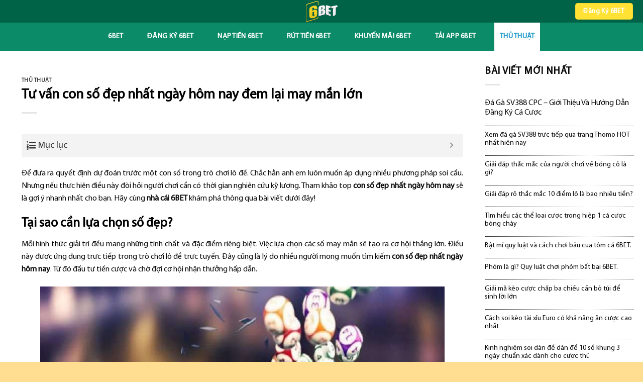

--- FILE ---
content_type: text/html; charset=UTF-8
request_url: https://6betonline.com/con-so-dep-nhat-ngay-hom-nay/
body_size: 23437
content:
<!DOCTYPE html>
<!--[if IE 9 ]> <html lang="vi" prefix="og: https://ogp.me/ns#" class="ie9 loading-site no-js"> <![endif]-->
<!--[if IE 8 ]> <html lang="vi" prefix="og: https://ogp.me/ns#" class="ie8 loading-site no-js"> <![endif]-->
<!--[if (gte IE 9)|!(IE)]><!--><html lang="vi" prefix="og: https://ogp.me/ns#" class="loading-site no-js"> <!--<![endif]-->
<head>
	<meta charset="UTF-8" />
	<link rel="profile" href="https://gmpg.org/xfn/11" />
	<link rel="pingback" href="https://6betonline.com/xmlrpc.php" />

	<script>(function(html){html.className = html.className.replace(/\bno-js\b/,'js')})(document.documentElement);</script>
<meta name="viewport" content="width=device-width, initial-scale=1, maximum-scale=1" />
<!-- Search Engine Optimization by Rank Math - https://s.rankmath.com/home -->
<title>Tư vấn con số đẹp nhất ngày hôm nay đem lại may mắn lớn</title>
<meta name="description" content="Con số đẹp nhất ngày hôm nay là gì? Cách dự đoán kết quả soi cầu ra sao? Nên áp dụng phương pháp nào để tìm kiếm số đẹp? Theo dõi ngay để biết đáp án."/>
<meta name="robots" content="follow, index, max-snippet:-1, max-video-preview:-1, max-image-preview:large"/>
<link rel="canonical" href="https://6betonline.com/con-so-dep-nhat-ngay-hom-nay/" />
<meta property="og:locale" content="vi_VN" />
<meta property="og:type" content="article" />
<meta property="og:title" content="Tư vấn con số đẹp nhất ngày hôm nay đem lại may mắn lớn" />
<meta property="og:description" content="Con số đẹp nhất ngày hôm nay là gì? Cách dự đoán kết quả soi cầu ra sao? Nên áp dụng phương pháp nào để tìm kiếm số đẹp? Theo dõi ngay để biết đáp án." />
<meta property="og:url" content="https://6betonline.com/con-so-dep-nhat-ngay-hom-nay/" />
<meta property="og:site_name" content="6BET Online" />
<meta property="article:section" content="Thủ Thuật" />
<meta property="og:updated_time" content="2022-09-06T09:19:09+07:00" />
<meta property="og:image" content="https://6betonline.com/wp-content/uploads/2022/08/con-so-dep-nhat-ngay-hom-nay-1.jpg" />
<meta property="og:image:secure_url" content="https://6betonline.com/wp-content/uploads/2022/08/con-so-dep-nhat-ngay-hom-nay-1.jpg" />
<meta property="og:image:width" content="805" />
<meta property="og:image:height" content="604" />
<meta property="og:image:alt" content="Sàng lọc những con số đẹp nhất hôm nay" />
<meta property="og:image:type" content="image/jpeg" />
<meta property="article:published_time" content="2022-08-27T15:31:19+07:00" />
<meta property="article:modified_time" content="2022-09-06T09:19:09+07:00" />
<meta name="twitter:card" content="summary_large_image" />
<meta name="twitter:title" content="Tư vấn con số đẹp nhất ngày hôm nay đem lại may mắn lớn" />
<meta name="twitter:description" content="Con số đẹp nhất ngày hôm nay là gì? Cách dự đoán kết quả soi cầu ra sao? Nên áp dụng phương pháp nào để tìm kiếm số đẹp? Theo dõi ngay để biết đáp án." />
<meta name="twitter:image" content="https://6betonline.com/wp-content/uploads/2022/08/con-so-dep-nhat-ngay-hom-nay-1.jpg" />
<meta name="twitter:label1" content="Written by" />
<meta name="twitter:data1" content="6bet online" />
<meta name="twitter:label2" content="Time to read" />
<meta name="twitter:data2" content="11 minutes" />
<script type="application/ld+json" class="rank-math-schema">{"@context":"https://schema.org","@graph":[{"@type":["Person","Organization"],"@id":"https://6betonline.com/#person","name":"6betonline"},{"@type":"WebSite","@id":"https://6betonline.com/#website","url":"https://6betonline.com","name":"6betonline","publisher":{"@id":"https://6betonline.com/#person"},"inLanguage":"vi"},{"@type":"ImageObject","@id":"https://6betonline.com/wp-content/uploads/2022/08/con-so-dep-nhat-ngay-hom-nay-1.jpg","url":"https://6betonline.com/wp-content/uploads/2022/08/con-so-dep-nhat-ngay-hom-nay-1.jpg","width":"805","height":"604","caption":"S\u00e0ng l\u1ecdc nh\u1eefng con s\u1ed1 \u0111\u1eb9p nh\u1ea5t h\u00f4m nay","inLanguage":"vi"},{"@type":"WebPage","@id":"https://6betonline.com/con-so-dep-nhat-ngay-hom-nay/#webpage","url":"https://6betonline.com/con-so-dep-nhat-ngay-hom-nay/","name":"T\u01b0 v\u1ea5n con s\u1ed1 \u0111\u1eb9p nh\u1ea5t ng\u00e0y h\u00f4m nay \u0111em l\u1ea1i may m\u1eafn l\u1edbn","datePublished":"2022-08-27T15:31:19+07:00","dateModified":"2022-09-06T09:19:09+07:00","isPartOf":{"@id":"https://6betonline.com/#website"},"primaryImageOfPage":{"@id":"https://6betonline.com/wp-content/uploads/2022/08/con-so-dep-nhat-ngay-hom-nay-1.jpg"},"inLanguage":"vi"},{"@type":"Person","@id":"https://6betonline.com/author/6bet online/","name":"6bet online","url":"https://6betonline.com/author/6bet online/","image":{"@type":"ImageObject","@id":"https://secure.gravatar.com/avatar/4aa647b1b8842f5cc517727f337617d8?s=96&amp;d=mm&amp;r=g","url":"https://secure.gravatar.com/avatar/4aa647b1b8842f5cc517727f337617d8?s=96&amp;d=mm&amp;r=g","caption":"6bet online","inLanguage":"vi"}},{"@type":"BlogPosting","headline":"T\u01b0 v\u1ea5n con s\u1ed1 \u0111\u1eb9p nh\u1ea5t ng\u00e0y h\u00f4m nay \u0111em l\u1ea1i may m\u1eafn l\u1edbn","keywords":"con s\u1ed1 \u0111\u1eb9p nh\u1ea5t ng\u00e0y h\u00f4m nay","datePublished":"2022-08-27T15:31:19+07:00","dateModified":"2022-09-06T09:19:09+07:00","author":{"@id":"https://6betonline.com/author/6bet online/"},"publisher":{"@id":"https://6betonline.com/#person"},"description":"Con s\u1ed1 \u0111\u1eb9p nh\u1ea5t ng\u00e0y h\u00f4m nay l\u00e0 g\u00ec? C\u00e1ch d\u1ef1 \u0111o\u00e1n k\u1ebft qu\u1ea3 soi c\u1ea7u ra sao? N\u00ean \u00e1p d\u1ee5ng ph\u01b0\u01a1ng ph\u00e1p n\u00e0o \u0111\u1ec3 t\u00ecm ki\u1ebfm s\u1ed1 \u0111\u1eb9p? Theo d\u00f5i ngay \u0111\u1ec3 bi\u1ebft \u0111\u00e1p \u00e1n.","name":"T\u01b0 v\u1ea5n con s\u1ed1 \u0111\u1eb9p nh\u1ea5t ng\u00e0y h\u00f4m nay \u0111em l\u1ea1i may m\u1eafn l\u1edbn","@id":"https://6betonline.com/con-so-dep-nhat-ngay-hom-nay/#richSnippet","isPartOf":{"@id":"https://6betonline.com/con-so-dep-nhat-ngay-hom-nay/#webpage"},"image":{"@id":"https://6betonline.com/wp-content/uploads/2022/08/con-so-dep-nhat-ngay-hom-nay-1.jpg"},"inLanguage":"vi","mainEntityOfPage":{"@id":"https://6betonline.com/con-so-dep-nhat-ngay-hom-nay/#webpage"}}]}</script>
<!-- /Rank Math WordPress SEO plugin -->

<link rel='dns-prefetch' href='//cdn.jsdelivr.net' />
<link rel='dns-prefetch' href='//fonts.googleapis.com' />
<link href='https://fonts.gstatic.com' crossorigin rel='preconnect' />
<link rel="alternate" type="application/rss+xml" title="Dòng thông tin 6BET Online &raquo;" href="https://6betonline.com/feed/" />
<link rel="alternate" type="application/rss+xml" title="Dòng phản hồi 6BET Online &raquo;" href="https://6betonline.com/comments/feed/" />
<link rel="alternate" type="application/rss+xml" title="6BET Online &raquo; Tư vấn con số đẹp nhất ngày hôm nay đem lại may mắn lớn Dòng phản hồi" href="https://6betonline.com/con-so-dep-nhat-ngay-hom-nay/feed/" />
<link rel="prefetch" href="https://6betonline.com/wp-content/themes/flatsome/assets/js/chunk.countup.fe2c1016.js" />
<link rel="prefetch" href="https://6betonline.com/wp-content/themes/flatsome/assets/js/chunk.sticky-sidebar.a58a6557.js" />
<link rel="prefetch" href="https://6betonline.com/wp-content/themes/flatsome/assets/js/chunk.tooltips.29144c1c.js" />
<link rel="prefetch" href="https://6betonline.com/wp-content/themes/flatsome/assets/js/chunk.vendors-popups.947eca5c.js" />
<link rel="prefetch" href="https://6betonline.com/wp-content/themes/flatsome/assets/js/chunk.vendors-slider.f0d2cbc9.js" />
<style type="text/css">
img.wp-smiley,
img.emoji {
	display: inline !important;
	border: none !important;
	box-shadow: none !important;
	height: 1em !important;
	width: 1em !important;
	margin: 0 0.07em !important;
	vertical-align: -0.1em !important;
	background: none !important;
	padding: 0 !important;
}
</style>
	<style id='wp-block-library-inline-css' type='text/css'>
:root{--wp-admin-theme-color:#007cba;--wp-admin-theme-color--rgb:0,124,186;--wp-admin-theme-color-darker-10:#006ba1;--wp-admin-theme-color-darker-10--rgb:0,107,161;--wp-admin-theme-color-darker-20:#005a87;--wp-admin-theme-color-darker-20--rgb:0,90,135;--wp-admin-border-width-focus:2px}@media (-webkit-min-device-pixel-ratio:2),(min-resolution:192dpi){:root{--wp-admin-border-width-focus:1.5px}}:root{--wp--preset--font-size--normal:16px;--wp--preset--font-size--huge:42px}:root .has-very-light-gray-background-color{background-color:#eee}:root .has-very-dark-gray-background-color{background-color:#313131}:root .has-very-light-gray-color{color:#eee}:root .has-very-dark-gray-color{color:#313131}:root .has-vivid-green-cyan-to-vivid-cyan-blue-gradient-background{background:linear-gradient(135deg,#00d084,#0693e3)}:root .has-purple-crush-gradient-background{background:linear-gradient(135deg,#34e2e4,#4721fb 50%,#ab1dfe)}:root .has-hazy-dawn-gradient-background{background:linear-gradient(135deg,#faaca8,#dad0ec)}:root .has-subdued-olive-gradient-background{background:linear-gradient(135deg,#fafae1,#67a671)}:root .has-atomic-cream-gradient-background{background:linear-gradient(135deg,#fdd79a,#004a59)}:root .has-nightshade-gradient-background{background:linear-gradient(135deg,#330968,#31cdcf)}:root .has-midnight-gradient-background{background:linear-gradient(135deg,#020381,#2874fc)}.has-regular-font-size{font-size:1em}.has-larger-font-size{font-size:2.625em}.has-normal-font-size{font-size:var(--wp--preset--font-size--normal)}.has-huge-font-size{font-size:var(--wp--preset--font-size--huge)}.has-text-align-center{text-align:center}.has-text-align-left{text-align:left}.has-text-align-right{text-align:right}#end-resizable-editor-section{display:none}.aligncenter{clear:both}.items-justified-left{justify-content:flex-start}.items-justified-center{justify-content:center}.items-justified-right{justify-content:flex-end}.items-justified-space-between{justify-content:space-between}.screen-reader-text{border:0;clip:rect(1px,1px,1px,1px);-webkit-clip-path:inset(50%);clip-path:inset(50%);height:1px;margin:-1px;overflow:hidden;padding:0;position:absolute;width:1px;word-wrap:normal!important}.screen-reader-text:focus{background-color:#ddd;clip:auto!important;-webkit-clip-path:none;clip-path:none;color:#444;display:block;font-size:1em;height:auto;left:5px;line-height:normal;padding:15px 23px 14px;text-decoration:none;top:5px;width:auto;z-index:100000}html :where(.has-border-color),html :where([style*=border-width]){border-style:solid}html :where(img[class*=wp-image-]){height:auto;max-width:100%}
</style>
<link rel='stylesheet' id='contact-form-7-css'  href='https://6betonline.com/wp-content/plugins/contact-form-7/includes/css/styles.css?ver=5.6' type='text/css' media='all' />
<link rel='stylesheet' id='fixedtoc-style-css'  href='https://6betonline.com/wp-content/plugins/fixed-toc/frontend/assets/css/ftoc.min.css?ver=3.1.22' type='text/css' media='all' />
<style id='fixedtoc-style-inline-css' type='text/css'>
.ftwp-in-post#ftwp-container-outer { height: auto; } #ftwp-container.ftwp-wrap #ftwp-contents { width: 250px; height: auto; } .ftwp-in-post#ftwp-container-outer #ftwp-contents { height: auto; } .ftwp-in-post#ftwp-container-outer.ftwp-float-none #ftwp-contents { width: 1000px; } #ftwp-container.ftwp-wrap #ftwp-trigger { width: 50px; height: 50px; font-size: 30px; } #ftwp-container #ftwp-trigger.ftwp-border-medium { font-size: 29px; } #ftwp-container.ftwp-wrap #ftwp-header { font-size: 18px; font-family: inherit; } #ftwp-container.ftwp-wrap #ftwp-header-title { font-weight: normal; } #ftwp-container.ftwp-wrap #ftwp-list { font-size: 14px; font-family: inherit; } #ftwp-container #ftwp-list.ftwp-liststyle-decimal .ftwp-anchor::before { font-size: 14px; } #ftwp-container #ftwp-list.ftwp-strong-first>.ftwp-item>.ftwp-anchor .ftwp-text { font-size: 15.4px; } #ftwp-container #ftwp-list.ftwp-strong-first.ftwp-liststyle-decimal>.ftwp-item>.ftwp-anchor::before { font-size: 15.4px; } #ftwp-container.ftwp-wrap #ftwp-trigger { color: #333; background: rgba(243,243,243,0.95); } #ftwp-container.ftwp-wrap #ftwp-trigger { border-color: rgba(51,51,51,0.95); } #ftwp-container.ftwp-wrap #ftwp-header { color: #333; background: rgba(243,243,243,0.95); } #ftwp-container.ftwp-wrap #ftwp-contents:hover #ftwp-header { background: #f3f3f3; } #ftwp-container.ftwp-wrap #ftwp-list { color: #333; background: rgba(243,243,243,0.95); } #ftwp-container.ftwp-wrap #ftwp-contents:hover #ftwp-list { background: #f3f3f3; } #ftwp-container.ftwp-wrap #ftwp-list .ftwp-anchor:hover { color: #00A368; } #ftwp-container.ftwp-wrap #ftwp-list .ftwp-anchor:focus, #ftwp-container.ftwp-wrap #ftwp-list .ftwp-active, #ftwp-container.ftwp-wrap #ftwp-list .ftwp-active:hover { color: #fff; } #ftwp-container.ftwp-wrap #ftwp-list .ftwp-text::before { background: rgba(221,51,51,0.95); } .ftwp-heading-target::before { background: rgba(221,51,51,0.95); }
</style>
<link rel='stylesheet' id='flatsome-main-css'  href='https://6betonline.com/wp-content/themes/flatsome/assets/css/flatsome.css?ver=3.15.3' type='text/css' media='all' />
<style id='flatsome-main-inline-css' type='text/css'>
@font-face {
				font-family: "fl-icons";
				font-display: block;
				src: url(https://6betonline.com/wp-content/themes/flatsome/assets/css/icons/fl-icons.eot?v=3.15.3);
				src:
					url(https://6betonline.com/wp-content/themes/flatsome/assets/css/icons/fl-icons.eot#iefix?v=3.15.3) format("embedded-opentype"),
					url(https://6betonline.com/wp-content/themes/flatsome/assets/css/icons/fl-icons.woff2?v=3.15.3) format("woff2"),
					url(https://6betonline.com/wp-content/themes/flatsome/assets/css/icons/fl-icons.ttf?v=3.15.3) format("truetype"),
					url(https://6betonline.com/wp-content/themes/flatsome/assets/css/icons/fl-icons.woff?v=3.15.3) format("woff"),
					url(https://6betonline.com/wp-content/themes/flatsome/assets/css/icons/fl-icons.svg?v=3.15.3#fl-icons) format("svg");
			}
</style>
<link rel='stylesheet' id='flatsome-style-css'  href='https://6betonline.com/wp-content/themes/flatsome-child/style.css?ver=3.0' type='text/css' media='all' />
<link rel='stylesheet' id='flatsome-googlefonts-css'  href='//fonts.googleapis.com/css?family=%3Aregular%2C%2C%2C%2C&#038;display=swap&#038;ver=3.9' type='text/css' media='all' />
<script type='text/javascript' src='https://6betonline.com/wp-includes/js/jquery/jquery.min.js?ver=3.6.0' id='jquery-core-js'></script>
<script type='text/javascript' src='https://6betonline.com/wp-includes/js/jquery/jquery-migrate.min.js?ver=3.3.2' id='jquery-migrate-js'></script>
<link rel="https://api.w.org/" href="https://6betonline.com/wp-json/" /><link rel="alternate" type="application/json" href="https://6betonline.com/wp-json/wp/v2/posts/2499" /><link rel="EditURI" type="application/rsd+xml" title="RSD" href="https://6betonline.com/xmlrpc.php?rsd" />
<link rel="wlwmanifest" type="application/wlwmanifest+xml" href="https://6betonline.com/wp-includes/wlwmanifest.xml" /> 
<meta name="generator" content="WordPress 6.0.11" />
<link rel='shortlink' href='https://6betonline.com/?p=2499' />
<link rel="alternate" type="application/json+oembed" href="https://6betonline.com/wp-json/oembed/1.0/embed?url=https%3A%2F%2F6betonline.com%2Fcon-so-dep-nhat-ngay-hom-nay%2F" />
<link rel="alternate" type="text/xml+oembed" href="https://6betonline.com/wp-json/oembed/1.0/embed?url=https%3A%2F%2F6betonline.com%2Fcon-so-dep-nhat-ngay-hom-nay%2F&#038;format=xml" />
<meta name="google-site-verification" content="jcRFTpvnN7zcpWWwsM4Dnt7JLqNAVJ1QTdwtvqUk094" />
<!-- Google tag (gtag.js) -->
<script data-rocketlazyloadscript='https://www.googletagmanager.com/gtag/js?id=G-9LZCBJZ7LF' async ></script>
<script data-rocketlazyloadscript='[data-uri]' ></script>
<script type="application/ld+json">
{
  "@context": "https://schema.org",
  "@type": "Casino",
  "name": "6BET",
  "alternateName": "Nhà cái 6BET – Cổng game nhà cái tuyệt đối không nên bỏ qua!",
  "@id": "http://6betonline.com/",
"url":"http://6betonline.com/",
  "logo": "http://6betonline.com/wp-content/uploads/2022/07/logo-6bet.png",
  "image": "http://6betonline.com/wp-content/uploads/2022/07/logo-6bet.png",
  "description": "6Bet chiếm được tình cảm của hầu hết người chơi khi đến đây ngay lần đầu bởi các hoạt động, dịch vụ cá cược tại nhà cái này khá ấn tượng. Người chơi luôn cảm thấy hài lòng với mức độ cao khi tham gia cá cược tại đây. Vậy, nhà cái 6Bet còn có đặc điểm nào nổi bật không và cổng game này có thật sự tốt cho người chơi trải nghiệm chúng ta cùng tìm hiểu nhé.",
  "priceRange": "100000VND-500000000VND",
  "address": {
    "@type": "PostalAddress",
    "streetAddress": "184 Nguyễn Thiện Thuật, Phường 3, Quận 3, Thành phố Hồ Chí Minh",
    "addressLocality": "Quận 3",
	"addressRegion": "Hồ Chí Minh",
    "postalCode": "700000",
    "addressCountry": "vn"
  },
  "sameAs": [
    "https://500px.com/p/6betonline",
    "https://6betonline.blogspot.com/2022/07/nha-cai-6bet-cong-game-nha-cai-tuyet-oi.html",
	"https://6betonline.wordpress.com/",
	"https://www.flickr.com/people/6betonline/",
	"https://6betonline.tumblr.com/",
	"https://dribbble.com/6betonline/about",
	"https://trello.com/u/6betonline/activity",
    "https://vi.gravatar.com/6betonline",
	"https://www.instapaper.com/p/11005675",
	"https://www.diigo.com/profile/saubetonline",
	"https://folkd.com/user/6betonline",
	"https://about.me/nhacai6betonline/"
  ]
}
</script>
<script type="application/ld+json">
{
  "@context": "https://schema.org/",
  "@type": "Person",
  "name": "Võ Gia Khánh",
  "url": "http://6betonline.com/",
  "image": "https://secure.gravatar.com/avatar/5721ca054e09795570223081222d3abe",
  "sameAs": [
    "https://500px.com/p/vogiakhanh",
    "https://www.youtube.com/channel/UC5pbS2PQFD2C2Qo2PaVFXEw/about",
    "https://vogiakhanh6bet.blogspot.com/",
    "https://vogiakhanh6bet.wordpress.com/",
    "https://vi.gravatar.com/vogiakhanh6bet",
    "https://www.pinterest.com/vogiakhanh6bet/",
    "https://www.goodreads.com/vogiakhanh",
    "https://www.twitch.tv/vogiakhanh6bet/about",
    "https://vogiakhanh6bet.tumblr.com/",
    "https://www.flickr.com/people/vogiakhanh/",
    "https://about.me/vogiakhanh"
  ],
  "jobTitle": "founder ceo",
  "worksFor": {
    "@type": "Casino",
    "name": "6betonline.com"
  }  
}
</script>
<style>.bg{opacity: 0; transition: opacity 1s; -webkit-transition: opacity 1s;} .bg-loaded{opacity: 1;}</style><!--[if IE]><link rel="stylesheet" type="text/css" href="https://6betonline.com/wp-content/themes/flatsome/assets/css/ie-fallback.css"><script src="//cdnjs.cloudflare.com/ajax/libs/html5shiv/3.6.1/html5shiv.js"></script><script>var head = document.getElementsByTagName('head')[0],style = document.createElement('style');style.type = 'text/css';style.styleSheet.cssText = ':before,:after{content:none !important';head.appendChild(style);setTimeout(function(){head.removeChild(style);}, 0);</script><script src="https://6betonline.com/wp-content/themes/flatsome/assets/libs/ie-flexibility.js"></script><![endif]--><link rel="icon" href="https://6betonline.com/wp-content/uploads/2022/07/favicon-6bet.ico" sizes="32x32" />
<link rel="icon" href="https://6betonline.com/wp-content/uploads/2022/07/favicon-6bet.ico" sizes="192x192" />
<link rel="apple-touch-icon" href="https://6betonline.com/wp-content/uploads/2022/07/favicon-6bet.ico" />
<meta name="msapplication-TileImage" content="https://6betonline.com/wp-content/uploads/2022/07/favicon-6bet.ico" />
<style id="custom-css" type="text/css">:root {--primary-color: #25aae1;}html{background-color:#ffde92!important;}.full-width .ubermenu-nav, .container, .row{max-width: 1270px}.row.row-collapse{max-width: 1240px}.row.row-small{max-width: 1262.5px}.row.row-large{max-width: 1300px}.sticky-add-to-cart--active, #wrapper,#main,#main.dark{background-color: #ffffff}.header-main{height: 45px}#logo img{max-height: 45px}#logo{width:213px;}.header-bottom{min-height: 56px}.header-top{min-height: 30px}.transparent .header-main{height: 265px}.transparent #logo img{max-height: 265px}.has-transparent + .page-title:first-of-type,.has-transparent + #main > .page-title,.has-transparent + #main > div > .page-title,.has-transparent + #main .page-header-wrapper:first-of-type .page-title{padding-top: 315px;}.header.show-on-scroll,.stuck .header-main{height:45px!important}.stuck #logo img{max-height: 45px!important}.search-form{ width: 100%;}.header-bg-color {background-color: #006348}.header-bottom {background-color: #0c8b68}.top-bar-nav > li > a{line-height: 16px }.header-main .nav > li > a{line-height: 16px }.header-bottom-nav > li > a{line-height: 56px }@media (max-width: 549px) {.header-main{height: 70px}#logo img{max-height: 70px}}.main-menu-overlay{background-color: #1e73be}.nav-dropdown{font-size:95%}.header-top{background-color:#471657!important;}/* Color */.accordion-title.active, .has-icon-bg .icon .icon-inner,.logo a, .primary.is-underline, .primary.is-link, .badge-outline .badge-inner, .nav-outline > li.active> a,.nav-outline >li.active > a, .cart-icon strong,[data-color='primary'], .is-outline.primary{color: #25aae1;}/* Color !important */[data-text-color="primary"]{color: #25aae1!important;}/* Background Color */[data-text-bg="primary"]{background-color: #25aae1;}/* Background */.scroll-to-bullets a,.featured-title, .label-new.menu-item > a:after, .nav-pagination > li > .current,.nav-pagination > li > span:hover,.nav-pagination > li > a:hover,.has-hover:hover .badge-outline .badge-inner,button[type="submit"], .button.wc-forward:not(.checkout):not(.checkout-button), .button.submit-button, .button.primary:not(.is-outline),.featured-table .title,.is-outline:hover, .has-icon:hover .icon-label,.nav-dropdown-bold .nav-column li > a:hover, .nav-dropdown.nav-dropdown-bold > li > a:hover, .nav-dropdown-bold.dark .nav-column li > a:hover, .nav-dropdown.nav-dropdown-bold.dark > li > a:hover, .header-vertical-menu__opener ,.is-outline:hover, .tagcloud a:hover,.grid-tools a, input[type='submit']:not(.is-form), .box-badge:hover .box-text, input.button.alt,.nav-box > li > a:hover,.nav-box > li.active > a,.nav-pills > li.active > a ,.current-dropdown .cart-icon strong, .cart-icon:hover strong, .nav-line-bottom > li > a:before, .nav-line-grow > li > a:before, .nav-line > li > a:before,.banner, .header-top, .slider-nav-circle .flickity-prev-next-button:hover svg, .slider-nav-circle .flickity-prev-next-button:hover .arrow, .primary.is-outline:hover, .button.primary:not(.is-outline), input[type='submit'].primary, input[type='submit'].primary, input[type='reset'].button, input[type='button'].primary, .badge-inner{background-color: #25aae1;}/* Border */.nav-vertical.nav-tabs > li.active > a,.scroll-to-bullets a.active,.nav-pagination > li > .current,.nav-pagination > li > span:hover,.nav-pagination > li > a:hover,.has-hover:hover .badge-outline .badge-inner,.accordion-title.active,.featured-table,.is-outline:hover, .tagcloud a:hover,blockquote, .has-border, .cart-icon strong:after,.cart-icon strong,.blockUI:before, .processing:before,.loading-spin, .slider-nav-circle .flickity-prev-next-button:hover svg, .slider-nav-circle .flickity-prev-next-button:hover .arrow, .primary.is-outline:hover{border-color: #25aae1}.nav-tabs > li.active > a{border-top-color: #25aae1}.widget_shopping_cart_content .blockUI.blockOverlay:before { border-left-color: #25aae1 }.woocommerce-checkout-review-order .blockUI.blockOverlay:before { border-left-color: #25aae1 }/* Fill */.slider .flickity-prev-next-button:hover svg,.slider .flickity-prev-next-button:hover .arrow{fill: #25aae1;}/* Background Color */[data-icon-label]:after, .secondary.is-underline:hover,.secondary.is-outline:hover,.icon-label,.button.secondary:not(.is-outline),.button.alt:not(.is-outline), .badge-inner.on-sale, .button.checkout, .single_add_to_cart_button, .current .breadcrumb-step{ background-color:#ffe234; }[data-text-bg="secondary"]{background-color: #ffe234;}/* Color */.secondary.is-underline,.secondary.is-link, .secondary.is-outline,.stars a.active, .star-rating:before, .woocommerce-page .star-rating:before,.star-rating span:before, .color-secondary{color: #ffe234}/* Color !important */[data-text-color="secondary"]{color: #ffe234!important;}/* Border */.secondary.is-outline:hover{border-color:#ffe234}.success.is-underline:hover,.success.is-outline:hover,.success{background-color: #2ecc71}.success-color, .success.is-link, .success.is-outline{color: #2ecc71;}.success-border{border-color: #2ecc71!important;}/* Color !important */[data-text-color="success"]{color: #2ecc71!important;}/* Background Color */[data-text-bg="success"]{background-color: #2ecc71;}.alert.is-underline:hover,.alert.is-outline:hover,.alert{background-color: #e00404}.alert.is-link, .alert.is-outline, .color-alert{color: #e00404;}/* Color !important */[data-text-color="alert"]{color: #e00404!important;}/* Background Color */[data-text-bg="alert"]{background-color: #e00404;}body{font-size: 100%;}@media screen and (max-width: 549px){body{font-size: 100%;}}body{color: #0a0a0a}h1,h2,h3,h4,h5,h6,.heading-font{color: #000000;}.breadcrumbs{text-transform: none;}button,.button{text-transform: none;}.section-title span{text-transform: none;}h3.widget-title,span.widget-title{text-transform: none;}.header:not(.transparent) .header-nav-main.nav > li > a {color: #222222;}.header:not(.transparent) .header-bottom-nav.nav > li > a{color: #ffffff;}.header:not(.transparent) .header-bottom-nav.nav > li > a:hover,.header:not(.transparent) .header-bottom-nav.nav > li.active > a,.header:not(.transparent) .header-bottom-nav.nav > li.current > a,.header:not(.transparent) .header-bottom-nav.nav > li > a.active,.header:not(.transparent) .header-bottom-nav.nav > li > a.current{color: #ffffff;}.header-bottom-nav.nav-line-bottom > li > a:before,.header-bottom-nav.nav-line-grow > li > a:before,.header-bottom-nav.nav-line > li > a:before,.header-bottom-nav.nav-box > li > a:hover,.header-bottom-nav.nav-box > li.active > a,.header-bottom-nav.nav-pills > li > a:hover,.header-bottom-nav.nav-pills > li.active > a{color:#FFF!important;background-color: #ffffff;}a{color: #0a0a0a;}a:hover{color: #111111;}.tagcloud a:hover{border-color: #111111;background-color: #111111;}.footer-1{background-color: #2b2b2b}.absolute-footer, html{background-color: #23282d}.label-new.menu-item > a:after{content:"New";}.label-hot.menu-item > a:after{content:"Hot";}.label-sale.menu-item > a:after{content:"Sale";}.label-popular.menu-item > a:after{content:"Popular";}</style></head>

<body class="post-template-default single single-post postid-2499 single-format-standard full-width lightbox mobile-submenu-toggle has-ftoc">

<svg xmlns="http://www.w3.org/2000/svg" viewBox="0 0 0 0" width="0" height="0" focusable="false" role="none" style="visibility: hidden; position: absolute; left: -9999px; overflow: hidden;" ><defs><filter id="wp-duotone-dark-grayscale"><feColorMatrix color-interpolation-filters="sRGB" type="matrix" values=" .299 .587 .114 0 0 .299 .587 .114 0 0 .299 .587 .114 0 0 .299 .587 .114 0 0 " /><feComponentTransfer color-interpolation-filters="sRGB" ><feFuncR type="table" tableValues="0 0.49803921568627" /><feFuncG type="table" tableValues="0 0.49803921568627" /><feFuncB type="table" tableValues="0 0.49803921568627" /><feFuncA type="table" tableValues="1 1" /></feComponentTransfer><feComposite in2="SourceGraphic" operator="in" /></filter></defs></svg><svg xmlns="http://www.w3.org/2000/svg" viewBox="0 0 0 0" width="0" height="0" focusable="false" role="none" style="visibility: hidden; position: absolute; left: -9999px; overflow: hidden;" ><defs><filter id="wp-duotone-grayscale"><feColorMatrix color-interpolation-filters="sRGB" type="matrix" values=" .299 .587 .114 0 0 .299 .587 .114 0 0 .299 .587 .114 0 0 .299 .587 .114 0 0 " /><feComponentTransfer color-interpolation-filters="sRGB" ><feFuncR type="table" tableValues="0 1" /><feFuncG type="table" tableValues="0 1" /><feFuncB type="table" tableValues="0 1" /><feFuncA type="table" tableValues="1 1" /></feComponentTransfer><feComposite in2="SourceGraphic" operator="in" /></filter></defs></svg><svg xmlns="http://www.w3.org/2000/svg" viewBox="0 0 0 0" width="0" height="0" focusable="false" role="none" style="visibility: hidden; position: absolute; left: -9999px; overflow: hidden;" ><defs><filter id="wp-duotone-purple-yellow"><feColorMatrix color-interpolation-filters="sRGB" type="matrix" values=" .299 .587 .114 0 0 .299 .587 .114 0 0 .299 .587 .114 0 0 .299 .587 .114 0 0 " /><feComponentTransfer color-interpolation-filters="sRGB" ><feFuncR type="table" tableValues="0.54901960784314 0.98823529411765" /><feFuncG type="table" tableValues="0 1" /><feFuncB type="table" tableValues="0.71764705882353 0.25490196078431" /><feFuncA type="table" tableValues="1 1" /></feComponentTransfer><feComposite in2="SourceGraphic" operator="in" /></filter></defs></svg><svg xmlns="http://www.w3.org/2000/svg" viewBox="0 0 0 0" width="0" height="0" focusable="false" role="none" style="visibility: hidden; position: absolute; left: -9999px; overflow: hidden;" ><defs><filter id="wp-duotone-blue-red"><feColorMatrix color-interpolation-filters="sRGB" type="matrix" values=" .299 .587 .114 0 0 .299 .587 .114 0 0 .299 .587 .114 0 0 .299 .587 .114 0 0 " /><feComponentTransfer color-interpolation-filters="sRGB" ><feFuncR type="table" tableValues="0 1" /><feFuncG type="table" tableValues="0 0.27843137254902" /><feFuncB type="table" tableValues="0.5921568627451 0.27843137254902" /><feFuncA type="table" tableValues="1 1" /></feComponentTransfer><feComposite in2="SourceGraphic" operator="in" /></filter></defs></svg><svg xmlns="http://www.w3.org/2000/svg" viewBox="0 0 0 0" width="0" height="0" focusable="false" role="none" style="visibility: hidden; position: absolute; left: -9999px; overflow: hidden;" ><defs><filter id="wp-duotone-midnight"><feColorMatrix color-interpolation-filters="sRGB" type="matrix" values=" .299 .587 .114 0 0 .299 .587 .114 0 0 .299 .587 .114 0 0 .299 .587 .114 0 0 " /><feComponentTransfer color-interpolation-filters="sRGB" ><feFuncR type="table" tableValues="0 0" /><feFuncG type="table" tableValues="0 0.64705882352941" /><feFuncB type="table" tableValues="0 1" /><feFuncA type="table" tableValues="1 1" /></feComponentTransfer><feComposite in2="SourceGraphic" operator="in" /></filter></defs></svg><svg xmlns="http://www.w3.org/2000/svg" viewBox="0 0 0 0" width="0" height="0" focusable="false" role="none" style="visibility: hidden; position: absolute; left: -9999px; overflow: hidden;" ><defs><filter id="wp-duotone-magenta-yellow"><feColorMatrix color-interpolation-filters="sRGB" type="matrix" values=" .299 .587 .114 0 0 .299 .587 .114 0 0 .299 .587 .114 0 0 .299 .587 .114 0 0 " /><feComponentTransfer color-interpolation-filters="sRGB" ><feFuncR type="table" tableValues="0.78039215686275 1" /><feFuncG type="table" tableValues="0 0.94901960784314" /><feFuncB type="table" tableValues="0.35294117647059 0.47058823529412" /><feFuncA type="table" tableValues="1 1" /></feComponentTransfer><feComposite in2="SourceGraphic" operator="in" /></filter></defs></svg><svg xmlns="http://www.w3.org/2000/svg" viewBox="0 0 0 0" width="0" height="0" focusable="false" role="none" style="visibility: hidden; position: absolute; left: -9999px; overflow: hidden;" ><defs><filter id="wp-duotone-purple-green"><feColorMatrix color-interpolation-filters="sRGB" type="matrix" values=" .299 .587 .114 0 0 .299 .587 .114 0 0 .299 .587 .114 0 0 .299 .587 .114 0 0 " /><feComponentTransfer color-interpolation-filters="sRGB" ><feFuncR type="table" tableValues="0.65098039215686 0.40392156862745" /><feFuncG type="table" tableValues="0 1" /><feFuncB type="table" tableValues="0.44705882352941 0.4" /><feFuncA type="table" tableValues="1 1" /></feComponentTransfer><feComposite in2="SourceGraphic" operator="in" /></filter></defs></svg><svg xmlns="http://www.w3.org/2000/svg" viewBox="0 0 0 0" width="0" height="0" focusable="false" role="none" style="visibility: hidden; position: absolute; left: -9999px; overflow: hidden;" ><defs><filter id="wp-duotone-blue-orange"><feColorMatrix color-interpolation-filters="sRGB" type="matrix" values=" .299 .587 .114 0 0 .299 .587 .114 0 0 .299 .587 .114 0 0 .299 .587 .114 0 0 " /><feComponentTransfer color-interpolation-filters="sRGB" ><feFuncR type="table" tableValues="0.098039215686275 1" /><feFuncG type="table" tableValues="0 0.66274509803922" /><feFuncB type="table" tableValues="0.84705882352941 0.41960784313725" /><feFuncA type="table" tableValues="1 1" /></feComponentTransfer><feComposite in2="SourceGraphic" operator="in" /></filter></defs></svg>
<a class="skip-link screen-reader-text" href="#main">Skip to content</a>

<div id="wrapper">

	
	<header id="header" class="header has-sticky sticky-jump">
		<div class="header-wrapper">
			<div id="masthead" class="header-main show-logo-center nav-dark">
      <div class="header-inner flex-row container logo-center medium-logo-center" role="navigation">

          <!-- Logo -->
          <div id="logo" class="flex-col logo">
            
<!-- Header logo -->
<a href="https://6betonline.com/" title="6BET Online" rel="home">
		<img width="104" height="70" src="https://6betonline.com/wp-content/uploads/2022/07/logo-6bet.png" class="header_logo header-logo" alt="6BET Online"/><img  width="104" height="70" src="https://6betonline.com/wp-content/uploads/2022/07/logo-6bet.png" class="header-logo-dark" alt="6BET Online"/></a>
          </div>

          <!-- Mobile Left Elements -->
          <div class="flex-col show-for-medium flex-left">
            <ul class="mobile-nav nav nav-left ">
              <li class="nav-icon has-icon">
  		<a href="#" data-open="#main-menu" data-pos="left" data-bg="main-menu-overlay" data-color="" class="is-small" aria-label="Menu" aria-controls="main-menu" aria-expanded="false">
		
		  <i class="icon-menu" ></i>
		  		</a>
	</li>            </ul>
          </div>

          <!-- Left Elements -->
          <div class="flex-col hide-for-medium flex-left
            ">
            <ul class="header-nav header-nav-main nav nav-left  nav-divided nav-size-medium nav-spacing-xlarge" >
                          </ul>
          </div>

          <!-- Right Elements -->
          <div class="flex-col hide-for-medium flex-right">
            <ul class="header-nav header-nav-main nav nav-right  nav-divided nav-size-medium nav-spacing-xlarge">
              <li class="html header-button-1">
	<div class="header-button">
	<a href="#" class="button secondary"  style="border-radius:5px;">
    <span>Đăng Ký 6BET</span>
  </a>
	</div>
</li>


            </ul>
          </div>

          <!-- Mobile Right Elements -->
          <div class="flex-col show-for-medium flex-right">
            <ul class="mobile-nav nav nav-right ">
              <li class="html header-button-1">
	<div class="header-button">
	<a href="#" class="button secondary"  style="border-radius:5px;">
    <span>Đăng Ký 6BET</span>
  </a>
	</div>
</li>


            </ul>
          </div>

      </div>
     
      </div><div id="wide-nav" class="header-bottom wide-nav nav-dark flex-has-center hide-for-medium">
    <div class="flex-row container">

            
                        <div class="flex-col hide-for-medium flex-center">
                <ul class="nav header-nav header-bottom-nav nav-center  nav-box nav-size-medium nav-spacing-xlarge nav-uppercase">
                    <li id="menu-item-2397" class="menu-item menu-item-type-post_type menu-item-object-page menu-item-home menu-item-2397 menu-item-design-default"><a href="https://6betonline.com/" class="nav-top-link">6BET</a></li>
<li id="menu-item-2398" class="menu-item menu-item-type-post_type menu-item-object-page menu-item-2398 menu-item-design-default"><a href="https://6betonline.com/dang-ky-6bet/" class="nav-top-link">Đăng Ký 6BET</a></li>
<li id="menu-item-2400" class="menu-item menu-item-type-post_type menu-item-object-page menu-item-2400 menu-item-design-default"><a href="https://6betonline.com/nap-tien-6bet/" class="nav-top-link">Nạp Tiền 6BET</a></li>
<li id="menu-item-2401" class="menu-item menu-item-type-post_type menu-item-object-page menu-item-2401 menu-item-design-default"><a href="https://6betonline.com/rut-tien-6bet/" class="nav-top-link">Rút Tiền 6BET</a></li>
<li id="menu-item-2399" class="menu-item menu-item-type-post_type menu-item-object-page menu-item-2399 menu-item-design-default"><a href="https://6betonline.com/khuyen-mai-6bet/" class="nav-top-link">Khuyến Mãi 6BET</a></li>
<li id="menu-item-2404" class="menu-item menu-item-type-post_type menu-item-object-page menu-item-2404 menu-item-design-default"><a href="https://6betonline.com/tai-app-6bet/" class="nav-top-link">Tải App 6BET</a></li>
<li id="menu-item-2406" class="menu-item menu-item-type-taxonomy menu-item-object-category current-post-ancestor current-menu-parent current-post-parent menu-item-2406 active menu-item-design-default"><a href="https://6betonline.com/thu-thuat/" class="nav-top-link">Thủ Thuật</a></li>
                </ul>
            </div>
            
            
            
    </div>
</div>

<div class="header-bg-container fill"><div class="header-bg-image fill"></div><div class="header-bg-color fill"></div></div>		</div>
	</header>

	
	<main id="main" class="">

<div id="content" class="blog-wrapper blog-single page-wrapper">
	

<div class="row row-small ">

	<div class="large-9 col">
		


<article id="post-2499" class="post-2499 post type-post status-publish format-standard has-post-thumbnail hentry category-thu-thuat post-ftoc">
	<div class="article-inner has-shadow box-shadow-1">
		<header class="entry-header">
	<div class="entry-header-text entry-header-text-top text-left">
		<h6 class="entry-category is-xsmall">
	<a href="https://6betonline.com/thu-thuat/" rel="category tag">Thủ Thuật</a></h6>

<h1 class="entry-title">Tư vấn con số đẹp nhất ngày hôm nay đem lại may mắn lớn</h1>
<div class="entry-divider is-divider small"></div>

	</div>
				</header>
		<div class="entry-content single-page">

	<div id="ftwp-container-outer" class="ftwp-in-post ftwp-float-none"><div id="ftwp-container" class="ftwp-wrap ftwp-hidden-state ftwp-minimize ftwp-middle-right"><button type="button" id="ftwp-trigger" class="ftwp-shape-round ftwp-border-medium" title="click To Maximize The Table Of Contents"><span class="ftwp-trigger-icon ftwp-icon-number"></span></button><nav id="ftwp-contents" class="ftwp-shape-square ftwp-border-none" data-colexp="collapse"><header id="ftwp-header"><span id="ftwp-header-control" class="ftwp-icon-number"></span><button type="button" id="ftwp-header-minimize" class="ftwp-icon-collapse" aria-labelledby="ftwp-header-title" aria-label="Expand or collapse"></button><h3 id="ftwp-header-title">Mục lục</h3></header><ol id="ftwp-list" class="ftwp-liststyle-decimal ftwp-effect-bounce-to-right ftwp-list-nest ftwp-strong-first ftwp-colexp ftwp-colexp-icon" style="display: none"><li class="ftwp-item"><a class="ftwp-anchor" href="#ftoc-heading-1"><span class="ftwp-text">Tại sao cần lựa chọn số đẹp?</span></a></li><li class="ftwp-item ftwp-has-sub ftwp-expand"><button type="button" aria-label="Expand or collapse" class="ftwp-icon-expand"></button><a class="ftwp-anchor" href="#ftoc-heading-2"><span class="ftwp-text">Làm sao để tìm con số đẹp nhất ngày hôm nay?</span></a><ol class="ftwp-sub"><li class="ftwp-item"><a class="ftwp-anchor" href="#ftoc-heading-3"><span class="ftwp-text">Bắt số đẹp chuẩn xác trong ngày mai</span></a></li><li class="ftwp-item"><a class="ftwp-anchor" href="#ftoc-heading-4"><span class="ftwp-text">Chốt số đẹp theo kỹ thuật lô câm</span></a></li><li class="ftwp-item"><a class="ftwp-anchor" href="#ftoc-heading-5"><span class="ftwp-text">Bắt số đẹp dựa vào kỹ thuật lô rơi</span></a></li><li class="ftwp-item"><a class="ftwp-anchor" href="#ftoc-heading-6"><span class="ftwp-text">Chốt số đẹp dựa vào đầu đít câm</span></a></li></ol></li></ol></nav></div></div>
<div id="ftwp-postcontent"><p style="text-align: justify;">Để đưa ra quyết định dự đoán trước một con số trong trò chơi lô đề. Chắc hẳn anh em luôn muốn áp dụng nhiều phương pháp soi cầu. Nhưng nếu thực hiện điều này đòi hỏi người chơi cần có thời gian nghiên cứu kỹ lượng. Tham khảo top <a href="https://6betonline.com/con-so-dep-nhat-ngay-hom-nay/"><strong>con số đẹp nhất ngày hôm nay</strong></a> sẽ là gợi ý nhanh nhất cho bạn. Hãy cùng <strong>nhà cái <a href="https://6betonline.com/">6BET</a></strong> khám phá thông qua bài viết dưới đây!</p>
<h2 id="ftoc-heading-1" class="ftwp-heading" style="text-align: justify;">Tại sao cần lựa chọn số đẹp?</h2>
<p style="text-align: justify;">Mỗi hình thức giải trí đều mang những tính chất và đặc điểm riêng biệt. Việc lựa chọn các số may mắn sẽ tạo ra cơ hội thắng lớn. Điều này được ứng dụng trực tiếp trong trò chơi lô đề trực tuyến. Đây cũng là lý do nhiều người mong muốn tìm kiếm <strong>con số đẹp nhất ngày hôm nay</strong>. Từ đó đầu tư tiền cược và chờ đợi cơ hội nhận thưởng hấp dẫn.</p>
<figure id="attachment_2500" aria-describedby="caption-attachment-2500" style="width: 805px" class="wp-caption aligncenter"><img class="wp-image-2500 size-full" title="Sàng lọc những con số đẹp nhất hôm nay" src="https://6betonline.com/wp-content/uploads/2022/08/con-so-dep-nhat-ngay-hom-nay-1.jpg" alt="Sàng lọc những con số đẹp nhất hôm nay" width="805" height="604" srcset="https://6betonline.com/wp-content/uploads/2022/08/con-so-dep-nhat-ngay-hom-nay-1.jpg 805w, https://6betonline.com/wp-content/uploads/2022/08/con-so-dep-nhat-ngay-hom-nay-1-768x576.jpg 768w" sizes="(max-width: 805px) 100vw, 805px" /><figcaption id="caption-attachment-2500" class="wp-caption-text">Sàng lọc những con số đẹp nhất hôm nay</figcaption></figure>
<p style="text-align: justify;">Bộ môn số lô đề được đánh giá cao về tính giải trí. Các trò chơi không đặt ra quá nhiều thử thách trong việc phân tích thông tin soi kèo. Tuy nhiên đây vẫn là hoạt động quan trọng để anh em cập nhật những con số phù hợp. Khi có sự đầu tư kỹ lượng và chỉnh chu trong quá trình dự đoán. Điều người chơi nhận lại sẽ tương ứng với công sức đã được bỏ ra.</p>
<p style="text-align: justify;">Nếu muốn trở thành tay chơi lô đề chuyên nghiệp và nhận được phần thưởng lớn. Anh em không nên đưa ra dự đoán dựa vào cảm tính. Suy nghĩ sẽ được thay đổi khác nhau và từng thời điểm trong ngày. Cơ sở xác định <strong>con số đẹp nhất ngày hôm nay</strong> không thể phụ thuộc vào suy nghi. Bạn cần đưa ra căn cứ cụ thể để nâng cao tỷ lệ xuất hiện của các con số.</p>
<p style="text-align: justify;">Lô đề trực tuyến sẽ là bộ môn giải trí cực kỳ thú vị. Để không đánh mất quá nhiều thời gian cho việc tìm kiếm các số. Anh em có thể tham khảo quá trình cập nhật cũng từ những người chơi khác. Đừng quên xác định các tiêu chí chọn lọc con số phù hợp có khả năng hiển thị trong ngày. Tỷ lệ trúng thưởng sẽ phụ thuộc vào quá trình xin số đề trong ngày hôm nay.</p>
<blockquote><p><strong>&gt;&gt;&gt; Xem thêm: <span data-sheets-value="{&quot;1&quot;:2,&quot;2&quot;:&quot;Tìm hiểu kèo chấp 1.0 là gì và kinh nghiệm chơi bạn cần biết&quot;}" data-sheets-userformat="{&quot;2&quot;:12416,&quot;10&quot;:2,&quot;15&quot;:&quot;Times New Roman&quot;,&quot;16&quot;:12}" data-sheets-formula="=HYPERLINK(R[0]C[-1];R[0]C[-2])" data-sheets-hyperlink="http://6betonline.com/keo-chap-1-0-la-gi/"><a class="in-cell-link" href="https://6betonline.com/keo-chap-1-0-la-gi/" target="_blank" rel="noopener">Tìm hiểu kèo chấp 1.0 là gì và kinh nghiệm chơi bạn cần biết</a></span></strong></p></blockquote>
<h2 id="ftoc-heading-2" class="ftwp-heading" style="text-align: justify;">Làm sao để tìm con số đẹp nhất ngày hôm nay?</h2>
<p style="text-align: justify;">Hàng loạt phương pháp soi cầu ra đời với mục đích hỗ trợ người chơi. Bộ môn lô đẹp cũng vì thế mà trở nên thú vị và hấp dẫn hơn. bạn có thể áp dụng một số kinh nghiệm chốt <strong>con số đẹp nhất ngày hôm nay</strong> thông qua những gợi ý dưới đây:</p>
<figure id="attachment_2501" aria-describedby="caption-attachment-2501" style="width: 805px" class="wp-caption aligncenter"><img loading="lazy" class="wp-image-2501 size-full" title="Đánh giá tỷ lệ trúng thưởng của các số" src="https://6betonline.com/wp-content/uploads/2022/08/con-so-dep-nhat-ngay-hom-nay-2.jpg" alt="Đánh giá tỷ lệ trúng thưởng của các số" width="805" height="481" srcset="https://6betonline.com/wp-content/uploads/2022/08/con-so-dep-nhat-ngay-hom-nay-2.jpg 805w, https://6betonline.com/wp-content/uploads/2022/08/con-so-dep-nhat-ngay-hom-nay-2-768x459.jpg 768w" sizes="(max-width: 805px) 100vw, 805px" /><figcaption id="caption-attachment-2501" class="wp-caption-text">Đánh giá tỷ lệ trúng thưởng của các số</figcaption></figure>
<h3 id="ftoc-heading-3" class="ftwp-heading" style="text-align: justify;">Bắt số đẹp chuẩn xác trong ngày mai</h3>
<p style="text-align: justify;">Kỹ thuật đầu tiên được công nhận khả năng tạo ra cơ hội trúng thưởng. Khi người chơi áp dụng đúng cách trong một thời điểm cố định. Anh em sẽ theo dõi kết quả lần lượt xuất hiện cuối ngày hôm qua. Kiểm chứng về khả năng phân tích các con số đi cùng nhau để đưa ra kết luận. Kỹ thuật này thì đã được khá nhiều, tay chơi chuyên nghiệp triển khai thành công.</p>
<p style="text-align: justify;">Để hiểu hơn về kinh nghiệm bắt số đẹp trong ngày mà anh em muốn biết. Hãy tham khảo ví dụ được phân tích với các kết quả như: 373 – 565 – 75 – 79 – 92. Đây là những thông tin đã được ghi nhận trực tiếp. Theo chu kỳ áp dụng hình thức đánh lô đề theo cặp sẽ mang đến các <strong>con số đẹp nhất ngày hôm nay</strong> như:</p>
<ul style="text-align: justify;">
<li>Khi thấy con số 373 hiển thị thì hôm sau nên đánh kèm số: 101</li>
<li>Khi thấy con số 565 hiển thị thì hôm sau nên đánh kèm số: 53</li>
<li>Khi thấy con số 25 hiển thị thì hôm sau nên đánh kèm số: 77</li>
<li>Khi thấy con số 52 hiển thị thì hôm sau nên đánh kèm số: 35</li>
<li>Khi thấy con số 76 hiển thị thì hôm sau nên đánh kèm số: 29</li>
<li>Khi thấy con số 11 hiện thị thì hôm sau nên đánh kèm số: 02</li>
</ul>
<blockquote><p><strong>&gt;&gt;&gt; Xem thêm: <span data-sheets-value="{&quot;1&quot;:2,&quot;2&quot;:&quot;Phân biệt dấu hiệu và cách soi cầu xóc đĩa cực chuẩn xác&quot;}" data-sheets-userformat="{&quot;2&quot;:12416,&quot;10&quot;:2,&quot;15&quot;:&quot;Times New Roman&quot;,&quot;16&quot;:12}" data-sheets-formula="=HYPERLINK(R[0]C[-1];R[0]C[-2])" data-sheets-hyperlink="http://6betonline.com/cach-soi-cau-xoc-dia/"><a class="in-cell-link" href="https://6betonline.com/cach-soi-cau-xoc-dia/" target="_blank" rel="noopener">Phân biệt dấu hiệu và cách soi cầu xóc đĩa cực chuẩn xác</a></span></strong></p></blockquote>
<h3 id="ftoc-heading-4" class="ftwp-heading" style="text-align: justify;">Chốt số đẹp theo kỹ thuật lô câm</h3>
<p style="text-align: justify;">Phương pháp dự đoán kết quả lô đề dựa vào những con số không hiển thị. Bạn có thể sử dụng đặc điểm của lô âm trong giải xổ số đặc biệt. Người chơi khi theo dõi danh sách cập nhật kết quả diễn ra trong ngày hôm trước. Sau đó đánh giá những con số đã xuất hiện và loại trừ khỏi danh sách nuôi khung của ngày hôm sau.</p>
<figure id="attachment_2502" aria-describedby="caption-attachment-2502" style="width: 805px" class="wp-caption aligncenter"><img loading="lazy" class="wp-image-2502 size-full" title="Kỹ thuật đánh lô hiệu quả và đơn giản" src="https://6betonline.com/wp-content/uploads/2022/08/con-so-dep-nhat-ngay-hom-nay-3.jpg" alt="Kỹ thuật đánh lô hiệu quả và đơn giản" width="805" height="424" srcset="https://6betonline.com/wp-content/uploads/2022/08/con-so-dep-nhat-ngay-hom-nay-3.jpg 805w, https://6betonline.com/wp-content/uploads/2022/08/con-so-dep-nhat-ngay-hom-nay-3-768x405.jpg 768w" sizes="(max-width: 805px) 100vw, 805px" /><figcaption id="caption-attachment-2502" class="wp-caption-text">Kỹ thuật đánh lô hiệu quả và đơn giản</figcaption></figure>
<p style="text-align: justify;">Sử dụng lô câm không còn là kỹ thuật xa lạ đối với nhiều người. Ít nhất là khi bạn đã để tham gia vào hình thức xổ số trực tuyến. Phương pháp cập nhật các số sẽ do hệ thống soi kèo đưa ra. Người chơi chỉ cần quan sát đúng những con số đang hiển thị để suy luận. Giá trị không hiển thị đã trở thành hệ thống lô câm trong một ngày.</p>
<p style="text-align: justify;">Để minh chứng về cách tìm kiếm <strong>con số đẹp nhất ngày hôm nay</strong>. Bạn có thể theo dõi kết quả các số lô đề đã hiển thị từ hôm qua. Giả sử đó là những giá trị tương đương 1 – 3 – 8 – 9. Hãy loại bỏ những con số này để chọn lọc 2 – 4 – 5 – 7. Sau khi kết hợp thành các cặp số sẽ là gợi ý tốt nhất để bạn dự đoán kết quả hôm nay.</p>
<h3 id="ftoc-heading-5" class="ftwp-heading" style="text-align: justify;">Bắt số đẹp dựa vào kỹ thuật lô rơi</h3>
<p style="text-align: justify;">Phương thức tiếp theo được sử dụng trong quá trình tìm ra những con số may mắn. Bạn có thể triển khai hình thức đánh số lô rơi có kết quả tương ứng. Tỷ lệ trúng của hình thức này được giới chuyên gia đánh giá khá cao. Khi anh em đưa ra dự đoán cụ thể về một hoặc nhiều thông tin. Cơ sở xác định con số có tỉ lệ trúng lớn hơn hẳn những thông tin phán đoán.</p>
<figure id="attachment_2503" aria-describedby="caption-attachment-2503" style="width: 805px" class="wp-caption aligncenter"><img loading="lazy" class="wp-image-2503 size-full" title="Dự đoán con số đẹp nhất ngày hôm nay" src="https://6betonline.com/wp-content/uploads/2022/08/con-so-dep-nhat-ngay-hom-nay-4.jpg" alt="Dự đoán con số đẹp nhất ngày hôm nay" width="805" height="455" srcset="https://6betonline.com/wp-content/uploads/2022/08/con-so-dep-nhat-ngay-hom-nay-4.jpg 805w, https://6betonline.com/wp-content/uploads/2022/08/con-so-dep-nhat-ngay-hom-nay-4-768x434.jpg 768w" sizes="(max-width: 805px) 100vw, 805px" /><figcaption id="caption-attachment-2503" class="wp-caption-text">Dự đoán con số đẹp nhất ngày hôm nay</figcaption></figure>
<p style="text-align: justify;">Đối với một cặp lô 3 số sẽ được tác thành nhiều cặp số. Ngược lại khi sử dụng nhiều cặp số để ghép thành lô 3 số không có giá trị. Điều này cho thấy hình thức xác định lô đề chỉ mang tính thuận. Anh em không nên đảo ngược thứ tự các số để tránh trường hợp dự đoán sai lệch. Theo dõi ví dụ dưới đây sẽ giúp bạn được biết cách đánh lô rơi:</p>
<ul style="text-align: justify;">
<li>Đối với những số 324 sẽ được tách thành hai cặp số như: 32 &#8211; 24</li>
<li>Đối với những số 764 sẽ được tách thành hai cặp số như: 76 &#8211; 64</li>
<li>Đối với những số 085 sẽ được tách thành hai cặp số như: 08 &#8211; 85</li>
<li>Đối với những số 153 sẽ được tách thành hai cặp số như: 15 &#8211; 53</li>
<li>Đối với những số 945 sẽ được tách thành hai cặp số như: 94 &#8211; 45</li>
<li>Đối với những số 369 sẽ được tách thành hai cặp số như: 36 &#8211; 69</li>
<li>Đối với những số 754 sẽ được tách thành hai cặp số như: 75 – 54</li>
</ul>
<h3 id="ftoc-heading-6" class="ftwp-heading" style="text-align: justify;">Chốt số đẹp dựa vào đầu đít câm</h3>
<p style="text-align: justify;">Các kết quả hiển thị cũng được thay đổi tương tự dựa vào giải đặc biệt. Anh em có thể hình dung phương pháp gì vấn đề tiếp theo. Những <strong>con số đẹp nhất ngày hôm nay</strong> xuất hiện khi người chơi áp dụng hình thức đầu câm. Giá trị sẽ được cập nhật liên tục mà anh em nên tham khảo như:</p>
<figure id="attachment_2504" aria-describedby="caption-attachment-2504" style="width: 805px" class="wp-caption aligncenter"><img loading="lazy" class="wp-image-2504 size-full" title="Soi cầu theo giải đặc biệt trong ngày" src="https://6betonline.com/wp-content/uploads/2022/08/con-so-dep-nhat-ngay-hom-nay-5.jpg" alt="Soi cầu theo giải đặc biệt trong ngày" width="805" height="604" srcset="https://6betonline.com/wp-content/uploads/2022/08/con-so-dep-nhat-ngay-hom-nay-5.jpg 805w, https://6betonline.com/wp-content/uploads/2022/08/con-so-dep-nhat-ngay-hom-nay-5-768x576.jpg 768w" sizes="(max-width: 805px) 100vw, 805px" /><figcaption id="caption-attachment-2504" class="wp-caption-text">Soi cầu theo giải đặc biệt trong ngày</figcaption></figure>
<ul style="text-align: justify;">
<li>Khi thấy giải đặc biệt đầu 0 câm thì hôm nay nên đánh con số: 64</li>
<li>Khi thấy giải đặc biệt đầu 1 câm thì hôm nay nên đánh con số: 85</li>
<li>Khi thấy giải đặc biệt đầu 2 câm thì hôm nay nên đánh con số: 83</li>
<li>Khi thấy giải đặc biệt đầu 3 câm thì hôm nay nên đánh con số: 74</li>
<li>Khi thấy giải đặc biệt đầu 4 câm thì hôm nay nên đánh con số: 19</li>
<li>Khi thấy giải đặc biệt đầu 5 câm thì hôm nay nên đánh con số: 35</li>
<li>Khi thấy giải đặc biệt đầu 6 câm thì hôm nay nên đánh con số: 73</li>
<li>Khi thấy giải đặc biệt đầu 7 câm thì hôm nay nên đánh con số: 55</li>
<li>Khi thấy giải đặc biệt đầu 8 câm thì hôm nay nên đánh con số: 23</li>
<li>Khi thấy giải đặc biệt đầu 9 câm thì hôm nay nên đánh con số: 78</li>
</ul>
<p style="text-align: justify;">Với thắc mắc nên đánh <strong>con số đẹp nhất ngày hôm nay</strong> là gì? Hàng triệu người chơi cá độ lô đề luôn quan tâm đến chủ đề này. Toàn bộ nội dung trong bài viết đã có thể giúp bạn giải đáp câu hỏi trên. Hy vọng bạn sẽ biết cách áp dụng những con số cũng hợp lý đem lại kết quả may mắn.</p>
</div>
	
	<div class="blog-share text-center"><div class="is-divider medium"></div><div class="social-icons share-icons share-row relative" ><a href="whatsapp://send?text=T%C6%B0%20v%E1%BA%A5n%20con%20s%E1%BB%91%20%C4%91%E1%BA%B9p%20nh%E1%BA%A5t%20ng%C3%A0y%20h%C3%B4m%20nay%20%C4%91em%20l%E1%BA%A1i%20may%20m%E1%BA%AFn%20l%E1%BB%9Bn - https://6betonline.com/con-so-dep-nhat-ngay-hom-nay/" data-action="share/whatsapp/share" class="icon button circle is-outline tooltip whatsapp show-for-medium" title="Share on WhatsApp" aria-label="Share on WhatsApp"><i class="icon-whatsapp"></i></a><a href="https://www.facebook.com/sharer.php?u=https://6betonline.com/con-so-dep-nhat-ngay-hom-nay/" data-label="Facebook" onclick="window.open(this.href,this.title,'width=500,height=500,top=300px,left=300px');  return false;" rel="noopener noreferrer nofollow" target="_blank" class="icon button circle is-outline tooltip facebook" title="Share on Facebook" aria-label="Share on Facebook"><i class="icon-facebook" ></i></a><a href="https://twitter.com/share?url=https://6betonline.com/con-so-dep-nhat-ngay-hom-nay/" onclick="window.open(this.href,this.title,'width=500,height=500,top=300px,left=300px');  return false;" rel="noopener noreferrer nofollow" target="_blank" class="icon button circle is-outline tooltip twitter" title="Share on Twitter" aria-label="Share on Twitter"><i class="icon-twitter" ></i></a><a href="/cdn-cgi/l/email-protection#[base64]" rel="nofollow" class="icon button circle is-outline tooltip email" title="Email to a Friend" aria-label="Email to a Friend"><i class="icon-envelop" ></i></a><a href="https://pinterest.com/pin/create/button/?url=https://6betonline.com/con-so-dep-nhat-ngay-hom-nay/&amp;media=https://6betonline.com/wp-content/uploads/2022/08/con-so-dep-nhat-ngay-hom-nay-1.jpg&amp;description=T%C6%B0%20v%E1%BA%A5n%20con%20s%E1%BB%91%20%C4%91%E1%BA%B9p%20nh%E1%BA%A5t%20ng%C3%A0y%20h%C3%B4m%20nay%20%C4%91em%20l%E1%BA%A1i%20may%20m%E1%BA%AFn%20l%E1%BB%9Bn" onclick="window.open(this.href,this.title,'width=500,height=500,top=300px,left=300px');  return false;" rel="noopener noreferrer nofollow" target="_blank" class="icon button circle is-outline tooltip pinterest" title="Pin on Pinterest" aria-label="Pin on Pinterest"><i class="icon-pinterest" ></i></a><a href="https://www.linkedin.com/shareArticle?mini=true&url=https://6betonline.com/con-so-dep-nhat-ngay-hom-nay/&title=T%C6%B0%20v%E1%BA%A5n%20con%20s%E1%BB%91%20%C4%91%E1%BA%B9p%20nh%E1%BA%A5t%20ng%C3%A0y%20h%C3%B4m%20nay%20%C4%91em%20l%E1%BA%A1i%20may%20m%E1%BA%AFn%20l%E1%BB%9Bn" onclick="window.open(this.href,this.title,'width=500,height=500,top=300px,left=300px');  return false;"  rel="noopener noreferrer nofollow" target="_blank" class="icon button circle is-outline tooltip linkedin" title="Share on LinkedIn" aria-label="Share on LinkedIn"><i class="icon-linkedin" ></i></a></div></div></div>



	</div>
</article>




<div id="comments" class="comments-area">

	
	
	
		<div id="respond" class="comment-respond">
		<h3 id="reply-title" class="comment-reply-title">Trả lời <small><a rel="nofollow" id="cancel-comment-reply-link" href="/con-so-dep-nhat-ngay-hom-nay/#respond" style="display:none;">Hủy</a></small></h3><form action="https://6betonline.com/wp-comments-post.php" method="post" id="commentform" class="comment-form" novalidate><p class="comment-notes"><span id="email-notes">Email của bạn sẽ không được hiển thị công khai.</span> <span class="required-field-message" aria-hidden="true">Các trường bắt buộc được đánh dấu <span class="required" aria-hidden="true">*</span></span></p><p class="comment-form-comment"><label for="comment">Bình luận <span class="required" aria-hidden="true">*</span></label> <textarea id="comment" name="comment" cols="45" rows="8" maxlength="65525" required></textarea></p><p class="comment-form-author"><label for="author">Tên <span class="required" aria-hidden="true">*</span></label> <input id="author" name="author" type="text" value="" size="30" maxlength="245" required /></p>
<p class="comment-form-email"><label for="email">Email <span class="required" aria-hidden="true">*</span></label> <input id="email" name="email" type="email" value="" size="30" maxlength="100" aria-describedby="email-notes" required /></p>
<p class="comment-form-url"><label for="url">Trang web</label> <input id="url" name="url" type="url" value="" size="30" maxlength="200" /></p>
<p class="comment-form-cookies-consent"><input id="wp-comment-cookies-consent" name="wp-comment-cookies-consent" type="checkbox" value="yes" /> <label for="wp-comment-cookies-consent">Lưu tên của tôi, email, và trang web trong trình duyệt này cho lần bình luận kế tiếp của tôi.</label></p>
<p class="form-submit"><input name="submit" type="submit" id="submit" class="submit" value="Phản hồi" /> <input type='hidden' name='comment_post_ID' value='2499' id='comment_post_ID' />
<input type='hidden' name='comment_parent' id='comment_parent' value='0' />
</p></form>	</div><!-- #respond -->
	
</div>
	</div>
	<div class="post-sidebar large-3 col">
				<div id="secondary" class="widget-area " role="complementary">
				<aside id="flatsome_recent_posts-2" class="widget flatsome_recent_posts">		<span class="widget-title "><span>Bài Viết Mới Nhất</span></span><div class="is-divider small"></div>		<ul>		
		
		<li class="recent-blog-posts-li">
			<div class="flex-row recent-blog-posts align-top pt-half pb-half">
				<div class="flex-col mr-half">
					<div class="badge post-date badge-small badge-outline">
							<div class="badge-inner bg-fill" >
                                								<span class="post-date-day">22</span><br>
								<span class="post-date-month is-xsmall">Th3</span>
                                							</div>
					</div>
				</div>
				<div class="flex-col flex-grow">
					  <a href="https://6betonline.com/da-ga-sv388-cpc/" title="Đá Gà SV388 CPC &#8211; Giới Thiệu Và Hướng Dẫn Đăng Ký Cá Cược">Đá Gà SV388 CPC &#8211; Giới Thiệu Và Hướng Dẫn Đăng Ký Cá Cược</a>
				   	  <span class="post_comments op-7 block is-xsmall"><a href="https://6betonline.com/da-ga-sv388-cpc/#respond"></a></span>
				</div>
			</div>
		</li>
		
		
		<li class="recent-blog-posts-li">
			<div class="flex-row recent-blog-posts align-top pt-half pb-half">
				<div class="flex-col mr-half">
					<div class="badge post-date badge-small badge-outline">
							<div class="badge-inner bg-fill" >
                                								<span class="post-date-day">28</span><br>
								<span class="post-date-month is-xsmall">Th2</span>
                                							</div>
					</div>
				</div>
				<div class="flex-col flex-grow">
					  <a href="https://6betonline.com/xem-da-ga-sv388-truc-tiep/" title="Xem đá gà SV388 trực tiếp qua trang Thomo HOT nhất hiện nay">Xem đá gà SV388 trực tiếp qua trang Thomo HOT nhất hiện nay</a>
				   	  <span class="post_comments op-7 block is-xsmall"><a href="https://6betonline.com/xem-da-ga-sv388-truc-tiep/#respond"></a></span>
				</div>
			</div>
		</li>
		
		
		<li class="recent-blog-posts-li">
			<div class="flex-row recent-blog-posts align-top pt-half pb-half">
				<div class="flex-col mr-half">
					<div class="badge post-date badge-small badge-outline">
							<div class="badge-inner bg-fill" >
                                								<span class="post-date-day">27</span><br>
								<span class="post-date-month is-xsmall">Th8</span>
                                							</div>
					</div>
				</div>
				<div class="flex-col flex-grow">
					  <a href="https://6betonline.com/bong-co-la-gi/" title="Giải đáp thắc mắc của người chơi về bóng cỏ là gì?">Giải đáp thắc mắc của người chơi về bóng cỏ là gì?</a>
				   	  <span class="post_comments op-7 block is-xsmall"><a href="https://6betonline.com/bong-co-la-gi/#respond"></a></span>
				</div>
			</div>
		</li>
		
		
		<li class="recent-blog-posts-li">
			<div class="flex-row recent-blog-posts align-top pt-half pb-half">
				<div class="flex-col mr-half">
					<div class="badge post-date badge-small badge-outline">
							<div class="badge-inner bg-fill" >
                                								<span class="post-date-day">27</span><br>
								<span class="post-date-month is-xsmall">Th8</span>
                                							</div>
					</div>
				</div>
				<div class="flex-col flex-grow">
					  <a href="https://6betonline.com/10-diem-lo-la-bao-nhieu-tien/" title="Giải đáp rõ thắc mắc 10 điểm lô là bao nhiêu tiền?">Giải đáp rõ thắc mắc 10 điểm lô là bao nhiêu tiền?</a>
				   	  <span class="post_comments op-7 block is-xsmall"><a href="https://6betonline.com/10-diem-lo-la-bao-nhieu-tien/#respond"></a></span>
				</div>
			</div>
		</li>
		
		
		<li class="recent-blog-posts-li">
			<div class="flex-row recent-blog-posts align-top pt-half pb-half">
				<div class="flex-col mr-half">
					<div class="badge post-date badge-small badge-outline">
							<div class="badge-inner bg-fill" >
                                								<span class="post-date-day">27</span><br>
								<span class="post-date-month is-xsmall">Th8</span>
                                							</div>
					</div>
				</div>
				<div class="flex-col flex-grow">
					  <a href="https://6betonline.com/cac-the-loai-cuoc-trong-hiep-1-ca-cuoc-bong-chay/" title="Tìm hiểu các thể loại cược trong hiệp 1 cá cược bóng chày">Tìm hiểu các thể loại cược trong hiệp 1 cá cược bóng chày</a>
				   	  <span class="post_comments op-7 block is-xsmall"><a href="https://6betonline.com/cac-the-loai-cuoc-trong-hiep-1-ca-cuoc-bong-chay/#respond"></a></span>
				</div>
			</div>
		</li>
		
		
		<li class="recent-blog-posts-li">
			<div class="flex-row recent-blog-posts align-top pt-half pb-half">
				<div class="flex-col mr-half">
					<div class="badge post-date badge-small badge-outline">
							<div class="badge-inner bg-fill" >
                                								<span class="post-date-day">27</span><br>
								<span class="post-date-month is-xsmall">Th8</span>
                                							</div>
					</div>
				</div>
				<div class="flex-col flex-grow">
					  <a href="https://6betonline.com/cach-choi-bau-cua-tom-ca/" title="Bật mí quy luật và cách chơi bầu cua tôm cá 6BET.">Bật mí quy luật và cách chơi bầu cua tôm cá 6BET.</a>
				   	  <span class="post_comments op-7 block is-xsmall"><a href="https://6betonline.com/cach-choi-bau-cua-tom-ca/#respond"></a></span>
				</div>
			</div>
		</li>
		
		
		<li class="recent-blog-posts-li">
			<div class="flex-row recent-blog-posts align-top pt-half pb-half">
				<div class="flex-col mr-half">
					<div class="badge post-date badge-small badge-outline">
							<div class="badge-inner bg-fill" >
                                								<span class="post-date-day">27</span><br>
								<span class="post-date-month is-xsmall">Th8</span>
                                							</div>
					</div>
				</div>
				<div class="flex-col flex-grow">
					  <a href="https://6betonline.com/phom-la-gi/" title="Phỏm là gì? Quy luật chơi phỏm bất bại 6BET.">Phỏm là gì? Quy luật chơi phỏm bất bại 6BET.</a>
				   	  <span class="post_comments op-7 block is-xsmall"><a href="https://6betonline.com/phom-la-gi/#respond"></a></span>
				</div>
			</div>
		</li>
		
		
		<li class="recent-blog-posts-li">
			<div class="flex-row recent-blog-posts align-top pt-half pb-half">
				<div class="flex-col mr-half">
					<div class="badge post-date badge-small badge-outline">
							<div class="badge-inner bg-fill" >
                                								<span class="post-date-day">27</span><br>
								<span class="post-date-month is-xsmall">Th8</span>
                                							</div>
					</div>
				</div>
				<div class="flex-col flex-grow">
					  <a href="https://6betonline.com/keo-cuoc-chap-ba-chieu/" title="Giải mã kèo cược chấp ba chiều cần bỏ túi để sinh lời lớn">Giải mã kèo cược chấp ba chiều cần bỏ túi để sinh lời lớn</a>
				   	  <span class="post_comments op-7 block is-xsmall"><a href="https://6betonline.com/keo-cuoc-chap-ba-chieu/#respond"></a></span>
				</div>
			</div>
		</li>
		
		
		<li class="recent-blog-posts-li">
			<div class="flex-row recent-blog-posts align-top pt-half pb-half">
				<div class="flex-col mr-half">
					<div class="badge post-date badge-small badge-outline">
							<div class="badge-inner bg-fill" >
                                								<span class="post-date-day">27</span><br>
								<span class="post-date-month is-xsmall">Th8</span>
                                							</div>
					</div>
				</div>
				<div class="flex-col flex-grow">
					  <a href="https://6betonline.com/cach-soi-keo-tai-xiu-euro/" title="Cách soi kèo tài xỉu Euro có khả năng ăn cược cao nhất">Cách soi kèo tài xỉu Euro có khả năng ăn cược cao nhất</a>
				   	  <span class="post_comments op-7 block is-xsmall"><a href="https://6betonline.com/cach-soi-keo-tai-xiu-euro/#respond"></a></span>
				</div>
			</div>
		</li>
		
		
		<li class="recent-blog-posts-li">
			<div class="flex-row recent-blog-posts align-top pt-half pb-half">
				<div class="flex-col mr-half">
					<div class="badge post-date badge-small badge-outline">
							<div class="badge-inner bg-fill" >
                                								<span class="post-date-day">27</span><br>
								<span class="post-date-month is-xsmall">Th8</span>
                                							</div>
					</div>
				</div>
				<div class="flex-col flex-grow">
					  <a href="https://6betonline.com/dan-de-10-so-khung-3-ngay/" title="Kinh nghiệm soi dàn đề dàn đề 10 số khung 3 ngày chuẩn xác dành cho cược thủ">Kinh nghiệm soi dàn đề dàn đề 10 số khung 3 ngày chuẩn xác dành cho cược thủ</a>
				   	  <span class="post_comments op-7 block is-xsmall"><a href="https://6betonline.com/dan-de-10-so-khung-3-ngay/#respond"></a></span>
				</div>
			</div>
		</li>
		
		
		<li class="recent-blog-posts-li">
			<div class="flex-row recent-blog-posts align-top pt-half pb-half">
				<div class="flex-col mr-half">
					<div class="badge post-date badge-small badge-outline">
							<div class="badge-inner bg-fill" >
                                								<span class="post-date-day">27</span><br>
								<span class="post-date-month is-xsmall">Th8</span>
                                							</div>
					</div>
				</div>
				<div class="flex-col flex-grow">
					  <a href="https://6betonline.com/de-dau-la-gi/" title="Đề đầu là gì? Cách chơi đề đầu nhanh thắng dành cho cược thủ">Đề đầu là gì? Cách chơi đề đầu nhanh thắng dành cho cược thủ</a>
				   	  <span class="post_comments op-7 block is-xsmall"><a href="https://6betonline.com/de-dau-la-gi/#respond"></a></span>
				</div>
			</div>
		</li>
		
		
		<li class="recent-blog-posts-li">
			<div class="flex-row recent-blog-posts align-top pt-half pb-half">
				<div class="flex-col mr-half">
					<div class="badge post-date badge-small badge-outline">
							<div class="badge-inner bg-fill" >
                                								<span class="post-date-day">27</span><br>
								<span class="post-date-month is-xsmall">Th8</span>
                                							</div>
					</div>
				</div>
				<div class="flex-col flex-grow">
					  <a href="https://6betonline.com/keo-chap-0-5/" title="Những kinh nghiệm giúp anh em chơi kèo chấp 0.5 thắng cược">Những kinh nghiệm giúp anh em chơi kèo chấp 0.5 thắng cược</a>
				   	  <span class="post_comments op-7 block is-xsmall"><a href="https://6betonline.com/keo-chap-0-5/#respond"></a></span>
				</div>
			</div>
		</li>
		
		
		<li class="recent-blog-posts-li">
			<div class="flex-row recent-blog-posts align-top pt-half pb-half">
				<div class="flex-col mr-half">
					<div class="badge post-date badge-small badge-outline">
							<div class="badge-inner bg-fill" >
                                								<span class="post-date-day">27</span><br>
								<span class="post-date-month is-xsmall">Th8</span>
                                							</div>
					</div>
				</div>
				<div class="flex-col flex-grow">
					  <a href="https://6betonline.com/cach-doc-vi-xoc-dia-online/" title="Các anh em đã biết cách đọc vị xóc đĩa online hay chưa?">Các anh em đã biết cách đọc vị xóc đĩa online hay chưa?</a>
				   	  <span class="post_comments op-7 block is-xsmall"><a href="https://6betonline.com/cach-doc-vi-xoc-dia-online/#respond"></a></span>
				</div>
			</div>
		</li>
		
		
		<li class="recent-blog-posts-li">
			<div class="flex-row recent-blog-posts align-top pt-half pb-half">
				<div class="flex-col mr-half">
					<div class="badge post-date badge-small badge-outline">
							<div class="badge-inner bg-fill" >
                                								<span class="post-date-day">27</span><br>
								<span class="post-date-month is-xsmall">Th8</span>
                                							</div>
					</div>
				</div>
				<div class="flex-col flex-grow">
					  <a href="https://6betonline.com/cac-the-bai-trong-baccarat/" title="Giới thiệu chung về game bài Baccarat và các thế bài trong Baccarat">Giới thiệu chung về game bài Baccarat và các thế bài trong Baccarat</a>
				   	  <span class="post_comments op-7 block is-xsmall"><a href="https://6betonline.com/cac-the-bai-trong-baccarat/#respond"></a></span>
				</div>
			</div>
		</li>
		
		
		<li class="recent-blog-posts-li">
			<div class="flex-row recent-blog-posts align-top pt-half pb-half">
				<div class="flex-col mr-half">
					<div class="badge post-date badge-small badge-outline">
							<div class="badge-inner bg-fill" >
                                								<span class="post-date-day">27</span><br>
								<span class="post-date-month is-xsmall">Th8</span>
                                							</div>
					</div>
				</div>
				<div class="flex-col flex-grow">
					  <a href="https://6betonline.com/may-tinh-du-doan-bong-da/" title="Máy tính dự đoán bóng đá &#8211; những ưu điểm tuyệt vời">Máy tính dự đoán bóng đá &#8211; những ưu điểm tuyệt vời</a>
				   	  <span class="post_comments op-7 block is-xsmall"><a href="https://6betonline.com/may-tinh-du-doan-bong-da/#respond"></a></span>
				</div>
			</div>
		</li>
				</ul>		</aside></div>
			</div>
</div>

</div>


</main>

<footer id="footer" class="footer-wrapper">

		<section class="section footer-section dark" id="section_2018820854">
		<div class="bg section-bg fill bg-fill  bg-loaded" >

			
			
			

		</div>

		

		<div class="section-content relative">
			

<div class="row row-collapse"  id="row-1791659868">


	<div id="col-1766836135" class="col medium-8 small-12 large-8"  >
				<div class="col-inner"  >
			
			

<div class="row row-collapse"  id="row-1685397362">


	<div id="col-1984383651" class="col medium-4 small-12 large-4"  >
				<div class="col-inner"  >
			
			

<p><img class="aligncenter size-full wp-image-2410" src="https://6betonline.com/wp-content/uploads/2022/07/logo-6bet.png" alt="" width="104" height="70" /></p>

		</div>
					</div>

	

	<div id="col-1671804798" class="col medium-4 small-12 large-4"  >
				<div class="col-inner"  >
			
			

<p><strong>Thông Tin</strong></p>
<ul>
<li><a href="https://6betonline.com/gioi-thieu-6bet/">Giới Thiệu</a></li>
<li><a style="font-size: 14.4px;" href="https://6betonline.com/chinh-sach-bao-mat/">Chính Sách Bảo Mật</a></li>
<li><a style="font-size: 14.4px;" href="https://6betonline.com/lien-he-6bet/">Liên Hệ</a></li>
</ul>

		</div>
					</div>

	

	<div id="col-402526308" class="col medium-4 small-12 large-4"  >
				<div class="col-inner"  >
			
			

<p><strong>Hướng Dẫn</strong></p>
<ul>
<li id="menu-item-358" class="menu-item menu-item-type-post_type menu-item-object-page menu-item-358"><a href="https://6betonline.com/dang-ky-6bet/">Đăng Ký 6BET</a></li>
<li id="menu-item-361" class="menu-item menu-item-type-post_type menu-item-object-page menu-item-361"><a href="https://6betonline.com/khuyen-mai-6bet/">Khuyến Mãi 6BET</a></li>
<li id="menu-item-362" class="menu-item menu-item-type-post_type menu-item-object-page menu-item-362"><a href="https://6betonline.com/nap-tien-6bet/">Nạp Tiền 6BET</a></li>
<li id="menu-item-363" class="menu-item menu-item-type-post_type menu-item-object-page menu-item-privacy-policy menu-item-363"><a href="https://6betonline.com/rut-tien-6bet/">Rút Tiền 6BET</a></li>
</ul>

		</div>
					</div>

	

</div>

		</div>
					</div>

	

	<div id="col-39094741" class="col medium-4 small-12 large-4"  >
				<div class="col-inner"  >
			
			

	<div id="text-2593651363" class="text mxh">
		

<strong>Liên Hệ</strong>
<ul>
 	<li>Địa chỉ: 184 Nguyễn Thiện Thuật, Phường 3, Quận 3, Thành phố Hồ Chí Minh</li>
 	<li>Điện thoại: 0965523760</li>
 	<li>Website: 6betonline.com</li>
 	<li>Email: <a href="/cdn-cgi/l/email-protection" class="__cf_email__" data-cfemail="bed7d0d8d19088dcdbcad1d0d2d7d0dbfed9d3dfd7d290ddd1d3">[email&#160;protected]</a></li>
</ul>
<p class="footer__title"><strong>Truyền thông xã hội</strong></p>

<div class="social-media__icon d-flex flex-wrap gnws-social_footer"><a href="https://6betonline.com/#" target="_blank" rel="nofollow external noopener noreferrer" data-wpel-link="external"><img class="attachment-full size-full entered lazyloaded" src="https://6betonline.com/wp-content/uploads/2020/06/facebook-1.png" alt="facebook 1" width="100" height="100" data-lazy-src="http://6betonline.com/wp-content/uploads/2020/06/facebook-1.png" data-ll-status="loaded" /></a><a href="https://6betonline.com/#" target="_blank" rel="nofollow external noopener noreferrer" data-wpel-link="external"><img class="attachment-full size-full entered lazyloaded" src="https://6betonline.com/wp-content/uploads/2020/06/icon-twitter-1.png" alt="icon twitter 1" width="100" height="100" data-lazy-src="http://6betonline.com/wp-content/uploads/2020/06/icon-twitter-1.png" data-ll-status="loaded" /></a><a href="https://6betonline.com/#" target="_blank" rel="nofollow external noopener noreferrer" data-wpel-link="external"><img class="attachment-full size-full entered lazyloaded" src="https://6betonline.com/wp-content/uploads/2020/06/likendin-1.png" alt="likendin 1" width="100" height="100" data-lazy-src="http://6betonline.com/wp-content/uploads/2020/06/likendin-1.png" data-ll-status="loaded" /></a><a href="https://6betonline.com/#" target="_blank" rel="nofollow external noopener noreferrer" data-wpel-link="external"><img class="attachment-full size-full entered lazyloaded" src="https://6betonline.com/wp-content/uploads/2020/06/pinterest-1.png" alt="pinterest 1" width="100" height="100" data-lazy-src="http://6betonline.com/wp-content/uploads/2020/06/pinterest-1.png" data-ll-status="loaded" /></a><a href="https://6betonline.com/#" target="_blank" rel="nofollow external noopener noreferrer" data-wpel-link="external"><img class="attachment-full size-full entered lazyloaded" src="https://6betonline.com/wp-content/uploads/2020/06/Tumblr_icon-1.png" alt="Tumblr icon 1" width="100" height="100" data-lazy-src="http://6betonline.com/wp-content/uploads/2020/06/Tumblr_icon-1.png" data-ll-status="loaded" /></a><a href="https://6betonline.com/#" target="_blank" rel="nofollow external noopener noreferrer" data-wpel-link="external"><img class="attachment-full size-full entered lazyloaded" src="https://6betonline.com/wp-content/uploads/2020/06/youtube-1.png" alt="youtube 1" width="100" height="70" data-lazy-src="http://6betonline.com/wp-content/uploads/2020/06/youtube-1.png" data-ll-status="loaded" /></a></div>
			</div>
	

		</div>
					</div>

	

	<div id="col-1431811448" class="col small-12 large-12"  >
				<div class="col-inner"  >
			
			

<div class="is-divider divider clearfix" style="max-width:100%;height:1px;"></div>

	<div id="text-1791160583" class="text">
		

<p><img class="alignnone size-full wp-image-2327 aligncenter" src="https://6betonline.com/wp-content/uploads/2020/06/dmca_protected_sml_120f.png" alt="" width="120" height="21" data-wp-editing="1" /></p>
<p style="text-align: center;">© Copyright by 6betonline.com | <a href="https://mcw77.club/"><strong>MCW77</strong></a> | <a href="https://ga179bet.com/"><strong>GA179</strong></a></p>
		
<style>
#text-1791160583 {
  font-size: 0.75rem;
  line-height: 1.25;
}
</style>
	</div>
	

		</div>
					</div>

	

</div>

		</div>

		
<style>
#section_2018820854 {
  padding-top: 30px;
  padding-bottom: 30px;
  background-color: rgb(6, 89, 66);
}
#section_2018820854 .ux-shape-divider--top svg {
  height: 150px;
  --divider-top-width: 100%;
}
#section_2018820854 .ux-shape-divider--bottom svg {
  height: 150px;
  --divider-width: 100%;
}
</style>
	</section>
	
<div class="absolute-footer dark medium-text-center text-center">
  <div class="container clearfix">

    
    <div class="footer-primary pull-left">
            <div class="copyright-footer">
        © Copyright 2021 MU88. All rights reserved - Chơi có trách nhiệm 18+
      </div>
          </div>
  </div>
</div>

<a href="#top" class="back-to-top button icon invert plain fixed bottom z-1 is-outline hide-for-medium circle" id="top-link" aria-label="Go to top"><i class="icon-angle-up" ></i></a>

</footer>

</div>

<div id="main-menu" class="mobile-sidebar no-scrollbar mfp-hide">

	
	<div class="sidebar-menu no-scrollbar ">

		
					<ul class="nav nav-sidebar nav-vertical nav-uppercase" data-tab="1">
				<li class="header-search-form search-form html relative has-icon">
	<div class="header-search-form-wrapper">
		<div class="searchform-wrapper ux-search-box relative is-normal"><form method="get" class="searchform" action="https://6betonline.com/" role="search">
		<div class="flex-row relative">
			<div class="flex-col flex-grow">
	   	   <input type="search" class="search-field mb-0" name="s" value="" id="s" placeholder="Tìm kiếm..." />
			</div>
			<div class="flex-col">
				<button type="submit" class="ux-search-submit submit-button secondary button icon mb-0" aria-label="Submit">
					<i class="icon-search" ></i>				</button>
			</div>
		</div>
    <div class="live-search-results text-left z-top"></div>
</form>
</div>	</div>
</li><li class="menu-item menu-item-type-post_type menu-item-object-page menu-item-home menu-item-2397"><a href="https://6betonline.com/">6BET</a></li>
<li class="menu-item menu-item-type-post_type menu-item-object-page menu-item-2398"><a href="https://6betonline.com/dang-ky-6bet/">Đăng Ký 6BET</a></li>
<li class="menu-item menu-item-type-post_type menu-item-object-page menu-item-2400"><a href="https://6betonline.com/nap-tien-6bet/">Nạp Tiền 6BET</a></li>
<li class="menu-item menu-item-type-post_type menu-item-object-page menu-item-2401"><a href="https://6betonline.com/rut-tien-6bet/">Rút Tiền 6BET</a></li>
<li class="menu-item menu-item-type-post_type menu-item-object-page menu-item-2399"><a href="https://6betonline.com/khuyen-mai-6bet/">Khuyến Mãi 6BET</a></li>
<li class="menu-item menu-item-type-post_type menu-item-object-page menu-item-2404"><a href="https://6betonline.com/tai-app-6bet/">Tải App 6BET</a></li>
<li class="menu-item menu-item-type-taxonomy menu-item-object-category current-post-ancestor current-menu-parent current-post-parent menu-item-2406"><a href="https://6betonline.com/thu-thuat/">Thủ Thuật</a></li>
			</ul>
		
		
	</div>

	
</div>
        <!--[if lte IE 9]>
        <script>
            'use strict';
            (function($) {
                $(document).ready(function() {
                    $('#ftwp-container').addClass('ftwp-ie9');
                });
            })(jQuery);
        </script>
        <![endif]-->
		<style id='global-styles-inline-css' type='text/css'>
body{--wp--preset--color--black: #000000;--wp--preset--color--cyan-bluish-gray: #abb8c3;--wp--preset--color--white: #ffffff;--wp--preset--color--pale-pink: #f78da7;--wp--preset--color--vivid-red: #cf2e2e;--wp--preset--color--luminous-vivid-orange: #ff6900;--wp--preset--color--luminous-vivid-amber: #fcb900;--wp--preset--color--light-green-cyan: #7bdcb5;--wp--preset--color--vivid-green-cyan: #00d084;--wp--preset--color--pale-cyan-blue: #8ed1fc;--wp--preset--color--vivid-cyan-blue: #0693e3;--wp--preset--color--vivid-purple: #9b51e0;--wp--preset--gradient--vivid-cyan-blue-to-vivid-purple: linear-gradient(135deg,rgba(6,147,227,1) 0%,rgb(155,81,224) 100%);--wp--preset--gradient--light-green-cyan-to-vivid-green-cyan: linear-gradient(135deg,rgb(122,220,180) 0%,rgb(0,208,130) 100%);--wp--preset--gradient--luminous-vivid-amber-to-luminous-vivid-orange: linear-gradient(135deg,rgba(252,185,0,1) 0%,rgba(255,105,0,1) 100%);--wp--preset--gradient--luminous-vivid-orange-to-vivid-red: linear-gradient(135deg,rgba(255,105,0,1) 0%,rgb(207,46,46) 100%);--wp--preset--gradient--very-light-gray-to-cyan-bluish-gray: linear-gradient(135deg,rgb(238,238,238) 0%,rgb(169,184,195) 100%);--wp--preset--gradient--cool-to-warm-spectrum: linear-gradient(135deg,rgb(74,234,220) 0%,rgb(151,120,209) 20%,rgb(207,42,186) 40%,rgb(238,44,130) 60%,rgb(251,105,98) 80%,rgb(254,248,76) 100%);--wp--preset--gradient--blush-light-purple: linear-gradient(135deg,rgb(255,206,236) 0%,rgb(152,150,240) 100%);--wp--preset--gradient--blush-bordeaux: linear-gradient(135deg,rgb(254,205,165) 0%,rgb(254,45,45) 50%,rgb(107,0,62) 100%);--wp--preset--gradient--luminous-dusk: linear-gradient(135deg,rgb(255,203,112) 0%,rgb(199,81,192) 50%,rgb(65,88,208) 100%);--wp--preset--gradient--pale-ocean: linear-gradient(135deg,rgb(255,245,203) 0%,rgb(182,227,212) 50%,rgb(51,167,181) 100%);--wp--preset--gradient--electric-grass: linear-gradient(135deg,rgb(202,248,128) 0%,rgb(113,206,126) 100%);--wp--preset--gradient--midnight: linear-gradient(135deg,rgb(2,3,129) 0%,rgb(40,116,252) 100%);--wp--preset--duotone--dark-grayscale: url('#wp-duotone-dark-grayscale');--wp--preset--duotone--grayscale: url('#wp-duotone-grayscale');--wp--preset--duotone--purple-yellow: url('#wp-duotone-purple-yellow');--wp--preset--duotone--blue-red: url('#wp-duotone-blue-red');--wp--preset--duotone--midnight: url('#wp-duotone-midnight');--wp--preset--duotone--magenta-yellow: url('#wp-duotone-magenta-yellow');--wp--preset--duotone--purple-green: url('#wp-duotone-purple-green');--wp--preset--duotone--blue-orange: url('#wp-duotone-blue-orange');--wp--preset--font-size--small: 13px;--wp--preset--font-size--medium: 20px;--wp--preset--font-size--large: 36px;--wp--preset--font-size--x-large: 42px;}.has-black-color{color: var(--wp--preset--color--black) !important;}.has-cyan-bluish-gray-color{color: var(--wp--preset--color--cyan-bluish-gray) !important;}.has-white-color{color: var(--wp--preset--color--white) !important;}.has-pale-pink-color{color: var(--wp--preset--color--pale-pink) !important;}.has-vivid-red-color{color: var(--wp--preset--color--vivid-red) !important;}.has-luminous-vivid-orange-color{color: var(--wp--preset--color--luminous-vivid-orange) !important;}.has-luminous-vivid-amber-color{color: var(--wp--preset--color--luminous-vivid-amber) !important;}.has-light-green-cyan-color{color: var(--wp--preset--color--light-green-cyan) !important;}.has-vivid-green-cyan-color{color: var(--wp--preset--color--vivid-green-cyan) !important;}.has-pale-cyan-blue-color{color: var(--wp--preset--color--pale-cyan-blue) !important;}.has-vivid-cyan-blue-color{color: var(--wp--preset--color--vivid-cyan-blue) !important;}.has-vivid-purple-color{color: var(--wp--preset--color--vivid-purple) !important;}.has-black-background-color{background-color: var(--wp--preset--color--black) !important;}.has-cyan-bluish-gray-background-color{background-color: var(--wp--preset--color--cyan-bluish-gray) !important;}.has-white-background-color{background-color: var(--wp--preset--color--white) !important;}.has-pale-pink-background-color{background-color: var(--wp--preset--color--pale-pink) !important;}.has-vivid-red-background-color{background-color: var(--wp--preset--color--vivid-red) !important;}.has-luminous-vivid-orange-background-color{background-color: var(--wp--preset--color--luminous-vivid-orange) !important;}.has-luminous-vivid-amber-background-color{background-color: var(--wp--preset--color--luminous-vivid-amber) !important;}.has-light-green-cyan-background-color{background-color: var(--wp--preset--color--light-green-cyan) !important;}.has-vivid-green-cyan-background-color{background-color: var(--wp--preset--color--vivid-green-cyan) !important;}.has-pale-cyan-blue-background-color{background-color: var(--wp--preset--color--pale-cyan-blue) !important;}.has-vivid-cyan-blue-background-color{background-color: var(--wp--preset--color--vivid-cyan-blue) !important;}.has-vivid-purple-background-color{background-color: var(--wp--preset--color--vivid-purple) !important;}.has-black-border-color{border-color: var(--wp--preset--color--black) !important;}.has-cyan-bluish-gray-border-color{border-color: var(--wp--preset--color--cyan-bluish-gray) !important;}.has-white-border-color{border-color: var(--wp--preset--color--white) !important;}.has-pale-pink-border-color{border-color: var(--wp--preset--color--pale-pink) !important;}.has-vivid-red-border-color{border-color: var(--wp--preset--color--vivid-red) !important;}.has-luminous-vivid-orange-border-color{border-color: var(--wp--preset--color--luminous-vivid-orange) !important;}.has-luminous-vivid-amber-border-color{border-color: var(--wp--preset--color--luminous-vivid-amber) !important;}.has-light-green-cyan-border-color{border-color: var(--wp--preset--color--light-green-cyan) !important;}.has-vivid-green-cyan-border-color{border-color: var(--wp--preset--color--vivid-green-cyan) !important;}.has-pale-cyan-blue-border-color{border-color: var(--wp--preset--color--pale-cyan-blue) !important;}.has-vivid-cyan-blue-border-color{border-color: var(--wp--preset--color--vivid-cyan-blue) !important;}.has-vivid-purple-border-color{border-color: var(--wp--preset--color--vivid-purple) !important;}.has-vivid-cyan-blue-to-vivid-purple-gradient-background{background: var(--wp--preset--gradient--vivid-cyan-blue-to-vivid-purple) !important;}.has-light-green-cyan-to-vivid-green-cyan-gradient-background{background: var(--wp--preset--gradient--light-green-cyan-to-vivid-green-cyan) !important;}.has-luminous-vivid-amber-to-luminous-vivid-orange-gradient-background{background: var(--wp--preset--gradient--luminous-vivid-amber-to-luminous-vivid-orange) !important;}.has-luminous-vivid-orange-to-vivid-red-gradient-background{background: var(--wp--preset--gradient--luminous-vivid-orange-to-vivid-red) !important;}.has-very-light-gray-to-cyan-bluish-gray-gradient-background{background: var(--wp--preset--gradient--very-light-gray-to-cyan-bluish-gray) !important;}.has-cool-to-warm-spectrum-gradient-background{background: var(--wp--preset--gradient--cool-to-warm-spectrum) !important;}.has-blush-light-purple-gradient-background{background: var(--wp--preset--gradient--blush-light-purple) !important;}.has-blush-bordeaux-gradient-background{background: var(--wp--preset--gradient--blush-bordeaux) !important;}.has-luminous-dusk-gradient-background{background: var(--wp--preset--gradient--luminous-dusk) !important;}.has-pale-ocean-gradient-background{background: var(--wp--preset--gradient--pale-ocean) !important;}.has-electric-grass-gradient-background{background: var(--wp--preset--gradient--electric-grass) !important;}.has-midnight-gradient-background{background: var(--wp--preset--gradient--midnight) !important;}.has-small-font-size{font-size: var(--wp--preset--font-size--small) !important;}.has-medium-font-size{font-size: var(--wp--preset--font-size--medium) !important;}.has-large-font-size{font-size: var(--wp--preset--font-size--large) !important;}.has-x-large-font-size{font-size: var(--wp--preset--font-size--x-large) !important;}
</style>
<script data-cfasync="false" src="/cdn-cgi/scripts/5c5dd728/cloudflare-static/email-decode.min.js"></script><script type='text/javascript' src='https://6betonline.com/wp-includes/js/dist/vendor/regenerator-runtime.min.js?ver=0.13.9' id='regenerator-runtime-js'></script>
<script type='text/javascript' src='https://6betonline.com/wp-includes/js/dist/vendor/wp-polyfill.min.js?ver=3.15.0' id='wp-polyfill-js'></script>
<script type='text/javascript' id='contact-form-7-js-extra'>
/* <![CDATA[ */
var wpcf7 = {"api":{"root":"https:\/\/6betonline.com\/wp-json\/","namespace":"contact-form-7\/v1"},"cached":"1"};
/* ]]> */
</script>
<script type='text/javascript' src='https://6betonline.com/wp-content/plugins/contact-form-7/includes/js/index.js?ver=5.6' id='contact-form-7-js'></script>
<script type='text/javascript' id='rocket-browser-checker-js-after'>
"use strict";var _createClass=function(){function defineProperties(target,props){for(var i=0;i<props.length;i++){var descriptor=props[i];descriptor.enumerable=descriptor.enumerable||!1,descriptor.configurable=!0,"value"in descriptor&&(descriptor.writable=!0),Object.defineProperty(target,descriptor.key,descriptor)}}return function(Constructor,protoProps,staticProps){return protoProps&&defineProperties(Constructor.prototype,protoProps),staticProps&&defineProperties(Constructor,staticProps),Constructor}}();function _classCallCheck(instance,Constructor){if(!(instance instanceof Constructor))throw new TypeError("Cannot call a class as a function")}var RocketBrowserCompatibilityChecker=function(){function RocketBrowserCompatibilityChecker(options){_classCallCheck(this,RocketBrowserCompatibilityChecker),this.passiveSupported=!1,this._checkPassiveOption(this),this.options=!!this.passiveSupported&&options}return _createClass(RocketBrowserCompatibilityChecker,[{key:"_checkPassiveOption",value:function(self){try{var options={get passive(){return!(self.passiveSupported=!0)}};window.addEventListener("test",null,options),window.removeEventListener("test",null,options)}catch(err){self.passiveSupported=!1}}},{key:"initRequestIdleCallback",value:function(){!1 in window&&(window.requestIdleCallback=function(cb){var start=Date.now();return setTimeout(function(){cb({didTimeout:!1,timeRemaining:function(){return Math.max(0,50-(Date.now()-start))}})},1)}),!1 in window&&(window.cancelIdleCallback=function(id){return clearTimeout(id)})}},{key:"isDataSaverModeOn",value:function(){return"connection"in navigator&&!0===navigator.connection.saveData}},{key:"supportsLinkPrefetch",value:function(){var elem=document.createElement("link");return elem.relList&&elem.relList.supports&&elem.relList.supports("prefetch")&&window.IntersectionObserver&&"isIntersecting"in IntersectionObserverEntry.prototype}},{key:"isSlowConnection",value:function(){return"connection"in navigator&&"effectiveType"in navigator.connection&&("2g"===navigator.connection.effectiveType||"slow-2g"===navigator.connection.effectiveType)}}]),RocketBrowserCompatibilityChecker}();
</script>
<script type='text/javascript' id='rocket-delay-js-js-after'>
(function() {
"use strict";var e=function(){function n(e,t){for(var r=0;r<t.length;r++){var n=t[r];n.enumerable=n.enumerable||!1,n.configurable=!0,"value"in n&&(n.writable=!0),Object.defineProperty(e,n.key,n)}}return function(e,t,r){return t&&n(e.prototype,t),r&&n(e,r),e}}();function n(e,t){if(!(e instanceof t))throw new TypeError("Cannot call a class as a function")}var t=function(){function r(e,t){n(this,r),this.attrName="data-rocketlazyloadscript",this.browser=t,this.options=this.browser.options,this.triggerEvents=e,this.userEventListener=this.triggerListener.bind(this)}return e(r,[{key:"init",value:function(){this._addEventListener(this)}},{key:"reset",value:function(){this._removeEventListener(this)}},{key:"_addEventListener",value:function(t){this.triggerEvents.forEach(function(e){return window.addEventListener(e,t.userEventListener,t.options)})}},{key:"_removeEventListener",value:function(t){this.triggerEvents.forEach(function(e){return window.removeEventListener(e,t.userEventListener,t.options)})}},{key:"_loadScriptSrc",value:function(){var r=this,e=document.querySelectorAll("script["+this.attrName+"]");0!==e.length&&Array.prototype.slice.call(e).forEach(function(e){var t=e.getAttribute(r.attrName);e.setAttribute("src",t),e.removeAttribute(r.attrName)}),this.reset()}},{key:"triggerListener",value:function(){this._loadScriptSrc(),this._removeEventListener(this)}}],[{key:"run",value:function(){RocketBrowserCompatibilityChecker&&new r(["keydown","mouseover","touchmove","touchstart"],new RocketBrowserCompatibilityChecker({passive:!0})).init()}}]),r}();t.run();
}());
</script>
<script type='text/javascript' id='rocket-preload-links-js-extra'>
/* <![CDATA[ */
var RocketPreloadLinksConfig = {"excludeUris":"\/(.+\/)?feed\/?.+\/?|\/(?:.+\/)?embed\/|\/(index\\.php\/)?wp\\-json(\/.*|$)|\/wp-admin\/|\/logout\/|\/wp-login.php","usesTrailingSlash":"1","imageExt":"jpg|jpeg|gif|png|tiff|bmp|webp|avif","fileExt":"jpg|jpeg|gif|png|tiff|bmp|webp|avif|php|pdf|html|htm","siteUrl":"https:\/\/6betonline.com","onHoverDelay":"100","rateThrottle":"3"};
/* ]]> */
</script>
<script type='text/javascript' id='rocket-preload-links-js-after'>
(function() {
"use strict";var r="function"==typeof Symbol&&"symbol"==typeof Symbol.iterator?function(e){return typeof e}:function(e){return e&&"function"==typeof Symbol&&e.constructor===Symbol&&e!==Symbol.prototype?"symbol":typeof e},e=function(){function i(e,t){for(var n=0;n<t.length;n++){var i=t[n];i.enumerable=i.enumerable||!1,i.configurable=!0,"value"in i&&(i.writable=!0),Object.defineProperty(e,i.key,i)}}return function(e,t,n){return t&&i(e.prototype,t),n&&i(e,n),e}}();function i(e,t){if(!(e instanceof t))throw new TypeError("Cannot call a class as a function")}var t=function(){function n(e,t){i(this,n),this.browser=e,this.config=t,this.options=this.browser.options,this.prefetched=new Set,this.eventTime=null,this.threshold=1111,this.numOnHover=0}return e(n,[{key:"init",value:function(){!this.browser.supportsLinkPrefetch()||this.browser.isDataSaverModeOn()||this.browser.isSlowConnection()||(this.regex={excludeUris:RegExp(this.config.excludeUris,"i"),images:RegExp(".("+this.config.imageExt+")$","i"),fileExt:RegExp(".("+this.config.fileExt+")$","i")},this._initListeners(this))}},{key:"_initListeners",value:function(e){-1<this.config.onHoverDelay&&document.addEventListener("mouseover",e.listener.bind(e),e.listenerOptions),document.addEventListener("mousedown",e.listener.bind(e),e.listenerOptions),document.addEventListener("touchstart",e.listener.bind(e),e.listenerOptions)}},{key:"listener",value:function(e){var t=e.target.closest("a"),n=this._prepareUrl(t);if(null!==n)switch(e.type){case"mousedown":case"touchstart":this._addPrefetchLink(n);break;case"mouseover":this._earlyPrefetch(t,n,"mouseout")}}},{key:"_earlyPrefetch",value:function(t,e,n){var i=this,r=setTimeout(function(){if(r=null,0===i.numOnHover)setTimeout(function(){return i.numOnHover=0},1e3);else if(i.numOnHover>i.config.rateThrottle)return;i.numOnHover++,i._addPrefetchLink(e)},this.config.onHoverDelay);t.addEventListener(n,function e(){t.removeEventListener(n,e,{passive:!0}),null!==r&&(clearTimeout(r),r=null)},{passive:!0})}},{key:"_addPrefetchLink",value:function(i){return this.prefetched.add(i.href),new Promise(function(e,t){var n=document.createElement("link");n.rel="prefetch",n.href=i.href,n.onload=e,n.onerror=t,document.head.appendChild(n)}).catch(function(){})}},{key:"_prepareUrl",value:function(e){if(null===e||"object"!==(void 0===e?"undefined":r(e))||!1 in e||-1===["http:","https:"].indexOf(e.protocol))return null;var t=e.href.substring(0,this.config.siteUrl.length),n=this._getPathname(e.href,t),i={original:e.href,protocol:e.protocol,origin:t,pathname:n,href:t+n};return this._isLinkOk(i)?i:null}},{key:"_getPathname",value:function(e,t){var n=t?e.substring(this.config.siteUrl.length):e;return n.startsWith("/")||(n="/"+n),this._shouldAddTrailingSlash(n)?n+"/":n}},{key:"_shouldAddTrailingSlash",value:function(e){return this.config.usesTrailingSlash&&!e.endsWith("/")&&!this.regex.fileExt.test(e)}},{key:"_isLinkOk",value:function(e){return null!==e&&"object"===(void 0===e?"undefined":r(e))&&(!this.prefetched.has(e.href)&&e.origin===this.config.siteUrl&&-1===e.href.indexOf("?")&&-1===e.href.indexOf("#")&&!this.regex.excludeUris.test(e.href)&&!this.regex.images.test(e.href))}}],[{key:"run",value:function(){"undefined"!=typeof RocketPreloadLinksConfig&&new n(new RocketBrowserCompatibilityChecker({capture:!0,passive:!0}),RocketPreloadLinksConfig).init()}}]),n}();t.run();
}());
</script>
<script type='text/javascript' src='https://6betonline.com/wp-content/themes/flatsome/inc/extensions/flatsome-live-search/flatsome-live-search.js?ver=3.15.3' id='flatsome-live-search-js'></script>
<script type='text/javascript' id='fixedtoc-js-js-extra'>
/* <![CDATA[ */
var fixedtocOption = {"showAdminbar":"","inOutEffect":"zoom","isNestedList":"1","isColExpList":"1","showColExpIcon":"1","isAccordionList":"","isQuickMin":"1","isEscMin":"1","isEnterMax":"1","fixedMenu":"","scrollOffset":"10","fixedOffsetX":"10","fixedOffsetY":"0","fixedPosition":"middle-right","contentsFixedHeight":"","inPost":"1","contentsFloatInPost":"none","contentsWidthInPost":"1000","contentsHeightInPost":"","contentsColexpInitMobile":"1","inWidget":"","fixedWidget":"","triggerBorder":"medium","contentsBorder":"none","triggerSize":"50","isClickableHeader":"","debug":"","postContentSelector":"#ftwp-postcontent","mobileMaxWidth":"768","disappearPoint":"content-bottom","contentsColexpInit":"1"};
/* ]]> */
</script>
<script type='text/javascript' src='https://6betonline.com/wp-content/plugins/fixed-toc/frontend/assets/js/ftoc.min.js?ver=3.1.22' id='fixedtoc-js-js'></script>
<script type='text/javascript' src='https://6betonline.com/wp-includes/js/hoverIntent.min.js?ver=1.10.2' id='hoverIntent-js'></script>
<script type='text/javascript' id='flatsome-js-js-extra'>
/* <![CDATA[ */
var flatsomeVars = {"theme":{"version":"3.15.3"},"ajaxurl":"https:\/\/6betonline.com\/wp-admin\/admin-ajax.php","rtl":"","sticky_height":"45","assets_url":"https:\/\/6betonline.com\/wp-content\/themes\/flatsome\/assets\/js\/","lightbox":{"close_markup":"<button title=\"%title%\" type=\"button\" class=\"mfp-close\"><svg xmlns=\"http:\/\/www.w3.org\/2000\/svg\" width=\"28\" height=\"28\" viewBox=\"0 0 24 24\" fill=\"none\" stroke=\"currentColor\" stroke-width=\"2\" stroke-linecap=\"round\" stroke-linejoin=\"round\" class=\"feather feather-x\"><line x1=\"18\" y1=\"6\" x2=\"6\" y2=\"18\"><\/line><line x1=\"6\" y1=\"6\" x2=\"18\" y2=\"18\"><\/line><\/svg><\/button>","close_btn_inside":false},"user":{"can_edit_pages":false},"i18n":{"mainMenu":"Main Menu"},"options":{"cookie_notice_version":"1","swatches_layout":false,"swatches_box_select_event":false,"swatches_box_behavior_selected":false,"swatches_box_update_urls":"1","swatches_box_reset":false,"swatches_box_reset_extent":false,"swatches_box_reset_time":300,"search_result_latency":"0"}};
/* ]]> */
</script>
<script type='text/javascript' src='https://6betonline.com/wp-content/themes/flatsome/assets/js/flatsome.js?ver=388f0b8795e1ae23b3e106841320e647' id='flatsome-js-js'></script>
<script type='text/javascript' src='https://6betonline.com/wp-includes/js/comment-reply.min.js?ver=6.0.11' id='comment-reply-js'></script>
<!--[if IE]>
<script type='text/javascript' src='https://cdn.jsdelivr.net/npm/intersection-observer-polyfill@0.1.0/dist/IntersectionObserver.js?ver=0.1.0' id='intersection-observer-polyfill-js'></script>
<![endif]-->

<script defer src="https://static.cloudflareinsights.com/beacon.min.js/vcd15cbe7772f49c399c6a5babf22c1241717689176015" integrity="sha512-ZpsOmlRQV6y907TI0dKBHq9Md29nnaEIPlkf84rnaERnq6zvWvPUqr2ft8M1aS28oN72PdrCzSjY4U6VaAw1EQ==" data-cf-beacon='{"version":"2024.11.0","token":"9278612205ad4b5fa570c8c8aa66a3bb","r":1,"server_timing":{"name":{"cfCacheStatus":true,"cfEdge":true,"cfExtPri":true,"cfL4":true,"cfOrigin":true,"cfSpeedBrain":true},"location_startswith":null}}' crossorigin="anonymous"></script>
</body>
</html>

<!-- This website is like a Rocket, isn't it? Performance optimized by WP Rocket. Learn more: https://wp-rocket.me - Debug: cached@1769502658 -->